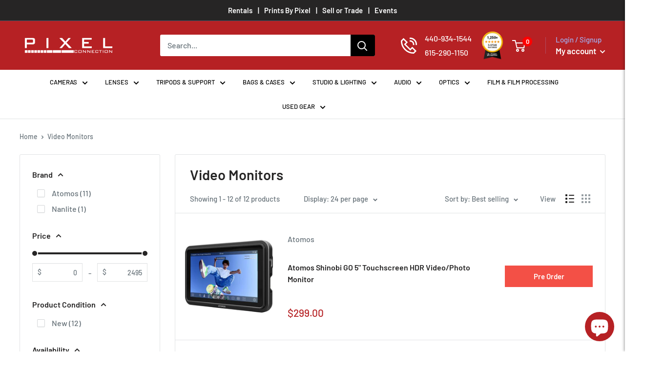

--- FILE ---
content_type: text/css
request_url: https://thepixelconnection.com/cdn/shop/t/28/assets/style.css?v=106462466083036512271762952915
body_size: 6949
content:
/** Shopify CDN: Minification failed

Line 1113:0 Unexpected "}"

**/
main#main {
    background: #fff;
}
h2 {
    font-size: 70px;
}
h3 {
    font-size: 40px;
    margin-bottom: 0;
}
a.category-hm-item {
    padding: 0 14px;
}
.heading-color-red {
    color: #B72225;
}
.banner-div {
    position: relative;
}
.content-banner {
    position: absolute;
    top: 50%;
    margin: 0 auto;
    left: 0;
    right: 0;
    display: inline-block;
    width: 100%;
    transform: translateY(-50%);
}
.content-banner h2 {
    text-align: center;
    color: #fff;
}
.side-by-side {
    display: flex;
    align-items: center;
    padding: 60px 0;
}
.image-div {
    width: 100%;
    padding: 60px;
}
.text-div {
    width: 80%;
    padding: 40px;
}
.main-left-right-div {
    background: #fff;
}
.main-left-right-div:nth-child(3) {
    background: #fff5f5;
}
.main-left-right-div:nth-child(3) .side-by-side {
    flex-direction: row-reverse;
}
section.icons-section-about {
    background: #fff;
}
.upper-icon-div {
    display: flex;
    justify-content: center;
    align-items: center;
    flex-wrap: wrap;
}
.icons-inner {
    width: 285px;
    padding: 35px;
}
.brand-icons h3, .headnig-all-section-center h3 {
    text-align: center;
    padding-top: 30px;
}
.que-form {
    background: #fff5f5;
    padding: 20px;
    margin-bottom: 30px;
}
.map-div {
    width: 90%;
    margin: 50px auto;
    box-shadow: 1px 1px 8px 8px #c9c9c9;
    border: 8px solid #fff;
}
.contact-location {
    background: #F3F3F3;
    padding: 40px 0;
}
.location-upper-div {
    display: flex;
    justify-content: space-around;
    padding: 20px;
}
.contact-location h3 {
    text-align: center;
}
.location-inner h4 {
    margin-bottom: 4px;
    font-weight: 500;
    font-size: 16px;
}
.location-inner p {
    margin-bottom: 0;
    color: #0D0D0D;
}
.location-inner p span {
    color: #B72225;
}
.how-it-work, .why-shop-icons {
    padding: 4rem 0;
    text-align: center;
}
.how-it-work .container {
    display: flex;
}
.col-three-inner {
    text-align: center;
    padding: 20px;
}
.col-three-inner img {
    border-radius: 56%;
    padding: 26px;
    width: 115px;
    height: 108px;
    background: #fff;
}
.col-three-inner h4 {
    font-weight: 700;
    font-size: 20px;
    margin-bottom: 5px;
}
.col-three-inner p {
    text-align: center;
}
.why-shop-icons .container, .why-shop-box .container {
    display: flex;
    flex-wrap: wrap;
    justify-content: space-around;
}
.why-shop-icons .container .col-three-inner, .why-shop-box .container .col-three-inner {
    width: 400px;
}
.refund-request-page .contact-location {
    background: #fff;
}
.narrow-div {
    text-align: center;
    padding: 3rem;
    width: 60%;
    margin: 0 auto;
}
.narrow-div p {
    padding-top: 28px;
    color: #000;
}
.digital-div {
    width: 90%;
    margin: 50px auto;
    box-shadow: 1px 1px 8px 8px #f5f5f5;
    border: 8px solid #fff;
    background: #FFFAEF;
    padding: 2rem 7rem;
}
.btn-all a {
    background: #b72225;
    color: #fff;
    padding: 10px 12px;
    border-radius: 4px;
}
.que-form .container {
    text-align: center;
}
.form-back {
    width: 70%;
    background: #fff;
    margin: 0 auto;
    padding: 3rem;
    margin-top: 60px;
}
.icon-ruls {
    background: rgb(134 227 206 / 25%);
    display: inline-block;
    width: 60px;
    height: 60px;
    border-radius: 50%;
    padding-top: 4%;
    color: #000;
}
.col-three-inner:nth-child(2) .icon-ruls {
    background: rgb(208 230 165 / 20%);
}
.col-three-inner:nth-child(3) .icon-ruls {
    background: rgb(255 221 149 / 20%);
}
.col-three-inner:nth-child(4) .icon-ruls {
    background: rgb(252 136 123 / 20%);
}
.col-three-inner:nth-child(5) .icon-ruls {
    background: rgb(204 171 218 / 20%);
}
.col-three-inner:nth-child(6) .icon-ruls {
    background: rgb(255 221 149 / 20%);
}
.icon-ruls i {
    font-size: larger;
}
.why-shop-box .container .col-three-inner .icon-ruls {
    width: 100%;
    height: 100%;
    border-radius: 5px;
    padding: 22px;
}
.why-shop-box .container .col-three-inner .icon-ruls a {
    color: #b62124;
}
.box-wide-wrap {
    display: flex;
    flex-wrap: wrap;
    width: 85%;
    margin: 0 auto;
}
.box-wide {
    width: 47%;
    background: #FC7779;
    margin: 20px auto;
    padding: 35px;
    height: 170px;
    align-items: center;
    display: flex;
    border-radius: 5px;
    color: #fff;
}
.box-wide:nth-child(2) {
    background: #B56061;
}
.box-wide:nth-child(3) {
    background: #B72225;
}
.box-wide:nth-child(4) {
    background: #C43537;
}
.box-wide:nth-child(5) {
    background: #823B3C;
}
.box-wide:nth-child(6) {
    background: #F54245;
}
.box-wide:nth-child(7) {
    background: #C43537;
}
.box-wide:nth-child(8) {
    background: #B72225;
}
.advantage-div {
    padding-bottom: 4rem;
}
.photo-box-wpper {
    display: flex;
}
.photo-box-inner {
    margin: 30px 15px 65px 15px;
    box-shadow: 0 0 11px 0 #d5d5d5;
    border: 8px solid #fff;
    width: 300px;
    margin: 0 auto;
}
.photo-box-inner p {
    text-align: center;
    padding: 20px;
    color: #000;
}
.narrow-div-wide {
    text-align: center;
    padding: 1rem 3rem;
    width: 80%;
    margin: 0 auto;
    max-width: 1120px;
}
.search-bar__submit {
    background: #000;
}
.mobile-menu__help-wrapper.desk_top svg.icon.icon--bi-phone path {
    stroke: #ffffff!important;
}
.header__search-bar-wrapper {
    padding: 0 4%}
.search-bar__top .search-bar__filter {
    background: #f5f5f5;
}
.shopify-section.shopify-section__header .nav-bar .nav-bar__inner {
    text-align: center;
}
ul.nav-bar__linklist.list--unstyled li.nav-bar__item a {
    color: #000;
    font-weight: 500;
    line-height: 1.3;
}
.flickity-viewport .slideshow__content-wrapper .container {
    padding: 0% 47% 0% 10%}
.flickity-viewport .slideshow__content-wrapper .container h2.slideshow__title.heading.h1 {
    font-size: 55px;
}
.flickity-viewport .slideshow__content-wrapper .container p.slideshow__content {
    padding-right: 25%}
p.header_title.logo_img_title {
    font-size: 16px;
    text-align: center;
    color: #000;
}
section.section.logo_list_main {
    background: #fff8f8;
    padding: 0 0 30px;
    margin: 20px 0 60px;
}
section.section.logo_list_main .quick-links {
    background: #fff8f8;
    border: none;
}
section.section.logo_list_main .quick-links__link {
    box-shadow: 1px 0 #fff8f8, 0 1px #fff8f8!important;
}
h2.section__title.heading.h3, .review_sec h2.heading, .heading-color-red {
    font-size: 42px;
    color: #b62124;
    font-weight: 900;
}
section.section.tp_categories_setion .section__header {
    display: flex;
    align-items: baseline;
    justify-content: center;
    margin-bottom: 15px;
    overflow: hidden;
}
section.section.tp_categories_setion h2.section__title.heading.h3 {
    font-size: 42px;
    color: #b62124;
    font-weight: 900;
}
.review_sec h2.heading {
    text-align: center;
}
section.section.tp_categories_setion a.category-hm-item {
    padding: 0;
    width: 23%;
    margin: 1%;
    box-shadow: 3px 3px 11px #cbcbcb;
    border: 8px solid #fff;
}
section.section.menu_collection_list a.category-hm-item {
    margin: 15px;
}
section.section.tp_categories_setion p {
    font-size: 20px;
    color: #000;
    text-align: center;
    margin-top: -5px;
    padding: 5px;
    line-height: 1.3;
}
section.section.tp_categories_setion .collection-list_cat.grid {
    margin: 0 auto;
}
.featured_col_products {
    text-align: center;
}
.featured_col_products h2.featured_coll_heading {
    font-size: 42px;
    color: #b62124;
    font-weight: 900;
}
.featured_col_products .tab {
    display: flex;
    flex-wrap: nowrap;
    flex-direction: row;
    justify-content: center;
    align-items: center;
    border: none;
    background-color: #fff0;
}
.featured_col_products .tabcontent {
    border: none;
}
.featured_col_products .tab button {
    border-bottom: 2px solid #f5f5f5;
    white-space: nowrap;
}
.featured_col_products .tab button:hover {
    background-color: #fff0;
    border-bottom: 2px solid #b62124;
}
.featured_col_products .tab button.active {
    background-color: transparent!important;
    border-bottom: 2px solid #b62124!important;
    font-weight: 900;
    color: #000;
}
.p_list_section {
    margin-top: 50px;
}
.product-list--scrollable .product-item {
    border-top: 1px solid #ccc;
    border-left: 1px solid #ccc;
    border-bottom: 1px solid #ccc;
}
.product-list--scrollable .product-item:last-child {
    border-right: 1px solid #ccc;
}
.tabcontent .p_list_section {
    overflow-x: scroll;
}
.tabcontent .p_list_section::-webkit-scrollbar-track {
    -webkit-box-shadow: inset 0 0 6px rgb(0 0 0 / .3);
    background-color: #F5F5F5;
}
.tabcontent .p_list_section::-webkit-scrollbar {
    width: 2px;
    height: 8px;
    background-color: #F5F5F5;
}
.tabcontent .p_list_section::-webkit-scrollbar-thumb {
    background-color: #b62124;
}
.section.image_with_text_section {
    background: #ffe9e9;
    padding: 8%;
    margin-top: 0;
}
.section.image_with_text_section h2.heading.h3 {
    font-size: 42px;
    color: #b62124;
    font-weight: 900;
}
.section.image_with_text_section a.button.button--primary {
    color: #fff;
    background: #b62124;
    border-radius: 5px;
}
.block-list.block-list--loose h3.article-item__title.heading.link.h4 {
    color: #000;
}
.blog_home_section .section__header {
    display: flex;
    align-items: baseline;
    justify-content: center;
}
.background_image_section .page__header-image {
    position: absolute;
    top: 0;
    left: 0;
    width: 100%;
    height: 100%;
    -o-object-position: center;
    object-position: center;
    -o-object-fit: cover;
    object-fit: cover;
    z-index: 0;
}
.background_image_section {
    padding: 0 25%}
.background_image_section h1.page__title.heading.h1 {
    font-size: 40px;
}
.background_image_section .page__header-content {
    background-color: rgb(0 0 0 / .6);
    padding: 30px;
}
.bottom_four_sections {
    background: #fff5f5;
    padding: 60px;
    margin-top: -35px;
    margin-bottom: 0;
}
.bottom_four_sections .text-with-icons__icon-wrapper img {
    max-width: 50px;
}
.bottom_four_sections .text-with-icons__content.rte p {
    font-size: 14px;
    color: #000;
}
.bottom_four_sections p.text-with-icons__title.text--strong {
    color: #000;
    font-size: 18px;
}
footer.footer {
    background: #B72225;
    color: #fff;
    font-size: 14px;
}
.footer__title {
    color: #fff;
    font-size: 16px;
}
.footer .button--primary {
    background-color: #000;
}
.section__header {
    justify-content: center;
}
.form-back .form__floating-label {
    position: relative;
    left: 0;
    color: #b62124;
    font-weight: 600;
}
.form-back .form__input-wrapper {
    text-align: left;
}
.form-back .form__input-wrapper--labelled .form__field {
    padding-top: 0;
}
.stock {
    width: 100px;
}
.blog-div {
    position: relative;
}
h1.page__title.heading.h1.blog-text {
    position: absolute;
    top: 35%;
    left: 0;
    right: 0;
    text-align: center;
    color: #fff;
    font-size: 70px;
}
body.template-product, section.blog-main-section, .recommendation-main-div, #shopify-section-template--16190927864051__product-recommendations {
    background: #F8F8F8;
}
section.blog-main-section {
    padding-bottom: 50px;
}
.recommendation-main-div {
    padding: 60px 0;
    margin-top: -14px;
}
.product-block-list__item--description .card {
    margin-bottom: 14px;
}
.product-block-list__item--description .card__collapsible-button {
    padding: 15px 25px;
}
.product-form__info-list .stock:before {
    width: 10px;
    height: 10px;
    background: #4BB207;
    content: "";
    display: inline-block;
    border-radius: 20px;
    margin-right: 8px;
}
.template-product span.product-meta__sku {
    margin-right: 20px;
    display: block;
}
.template-product span.product-form__info-title.text--strong {
    display: none;
}
.scroller__inner a.collection-item {
    padding: 0;
    width: 22%;
    margin: 1%!important;
    box-shadow: 3px 3px 11px #cbcbcb;
    border: 8px solid #fff;
}
.scroller__inner span.collection-item__title.text--strong {
    padding: 20px 0;
}
.bottom_four_sections .text-with-icons__icon-wrapper img {
    max-width: 70px;
}
.product-list:before {
    border: none;
}
p.arow-right.slick-arrow img, p.arow-left.slick-arrow img {
    width: 20px;
}
p.arow-left.slick-arrow {
    position: absolute;
    background: rgb(199 199 199 / 80%);
    width: 40px;
    height: 40px;
    padding-top: 9px;
    padding-left: 9px;
    z-index: 2;
    border-radius: 50%;
    top: 40%;
    left: -35px;
    cursor: pointer;
}
p.arow-right.slick-arrow {
    position: absolute;
    background: rgb(199 199 199 / 80%);
    width: 40px;
    height: 40px;
    padding-top: 9px;
    padding-left: 9px;
    top: 40%;
    z-index: 2;
    border-radius: 50%;
    right: -35px;
    cursor: pointer;
}
.slick-list.draggable .slick-track {
    padding-top: 22px;
}
.homepage_icon.slick-initialized.slick-slider, .review_blocks.slick-initialized.slick-slider {
    margin: 0 50px;
}
.homepage_icon .homepage_icon_inner a {
    display: block;
    padding: 0 10px;
}
.review_sec {
    padding: 3rem 0 7rem;
    background: #F3F3F33B;
}
.review_blocks_inner h3 {
    font-size: 20px;
    color: #000;
    padding: 20px 20px 0;
}
.review_blocks_inner>img {
    width: 100%;
    aspect-ratio: 1;
    object-fit: cover;
}
.review-subheading {
    line-height: 1.2;
    min-height: 45px;
}
.review_blocks_inner p:nth-child(3) {
    font-size: 20px;
    color: #b62124;
    padding: 0 20px;
}
.review_sec .morecontent span {
    display: none;
}
.review_sec .morelink {
    display: inline-block;
    font-weight: 700;
}
.featured_col_products p.arow-left.slick-arrow {
    position: absolute;
    background: rgb(199 199 199 / 80%);
    width: 40px;
    height: 40px;
    padding-top: 9px;
    padding-left: 0;
    z-index: 2;
    border-radius: 50%;
    top: 40%;
    left: 3px;
}
.featured_col_products p.arow-right.slick-arrow {
    position: absolute;
    background: rgb(199 199 199 / 80%);
    width: 40px;
    height: 40px;
    padding-top: 9px;
    padding-left: 0;
    top: 40%;
    z-index: 2;
    border-radius: 50%;
    right: 3px;
}
.btn-red {
    color: #b62124;
}
.review_blocks.slick-initialized .slick-track {
    display: flex;
}
.review_blocks_inner.slick-slide {
    background: #EBF5F4;
    margin: 20px;
    float: unset;
    height: unset;
}
.review_blocks_inner.slick-slide:nth-child(5), .review_blocks_inner.slick-slide:nth-child(8) {
    background: #FFF3F3;
    margin: 20px;
}
.review_blocks_inner.slick-slide:nth-child(6), .review_blocks_inner.slick-slide:nth-child(9) {
    background: #F6F6F6;
    margin: 20px;
}
.review_blocks_inner.slick-slide p {
    padding: 0 20px;
}
.review_blocks_inner-wrapper {
    height: 100%;
    display: flex;
    flex-direction: column;
}
.review_blocks_inner-wrapper>img {
    width: 100%;
    aspect-ratio: 1;
    object-fit: cover;
}
.review_blocks_inner-wrapper .testimonial-stars {
    margin-top: auto;
}
.review_blocks_inner .Grid__Cell.testimonial {
    padding: 0 20px 20px;
}
.homepage_icon_inner img {
    width: 150px;
    margin: 0 auto;
    object-fit: contain;
    height: 100px;
}
.homepage_icon.slick-initialized.slick-slider {
    margin: 20px 50px 0;
}
.homepage_icon .slick-list.draggable .slick-track {
    padding: 20px 0;
}
.testimonial i.fa.fa-star {
    color: #FFB13B;
}
.form__input-row.refund-selection {
    display: inline;
    text-align: left;
}
.form__input-row.refund-selection label {
    display: flex;
}
.refund-selection input[type=checkbox] {
    margin-right: 10px;
    accent-color: #b62124;
}
img.custom_badge {
    width: 100px;
    position: absolute;
    top: -22px;
    right: 0;
    left: auto;
    display: flex;
    justify-content: right;
    z-index: 1;
}
.featured_coll {
    background: #f8f8f8;
    padding-top: 3rem;
    padding-bottom: 3rem;
}
div#shopify-section-template--16190927569139__1656664218aee36d54 .section {
    margin: 0 0;
}
p.footer__aside-title {
    text-transform: uppercase;
    font-weight: 600;
    font-size: 16px;
    padding-top: 22px;
}
.featured-coll-main .product-item, .p_list_section .product-item {
    width: 100%;
    max-width: 20%}
img.custom_badge {
    display: none;
}
.template-product .product-form__info-list {
    border-spacing: 0 0;
    padding-top: 12px;
}
.mobile-menu__help-wrapper.desk_top.mobile_call {
    display: none;
}
.template-collection .product-item--vertical .collection_desc {
    display: none;
}
.template-page .product-item {
    width: 20%}
.product-item .show_as_list {
    display: none;
}
.product-item .hide_as_list {
    display: block;
}
.product-list .product-item .hide_as_list {
    position: absolute;
    z-index: 1;
    top: 10px;
    left: 10px;
    font-size: 11px;
}
.product-item.product-item--list .hide_as_list {
    display: none;
}
.product-item.product-item--list .show_as_list {
    display: block;
    font-size: 11px;
}
section.section.menu_collection_list p.slick-arrow {
    font-size: 20px;
    color: #000;
    text-align: center;
    padding: 0;
    display: flex;
    align-items: center;
    justify-content: center;
    margin: 0;
    top: 50%;
    transform: translateY(-50%);
    cursor: pointer;
}
section.section.menu_collection_list p.arow-left.slick-arrow {
    left: -5px;
}
section.section.menu_collection_list p.arow-right.slick-arrow {
    right: -5px;
}
section.section.menu_collection_list .slick-list.draggable .slick-track {
    padding: 0;
}
.menu_collection_list .collection-list_cat {
    padding: 0 30px;
}
.product-info-available-products .no-longer {
    color: #c62127;
    font-size: 22px;
    font-weight: 600;
}
.available-product-slider {
    border-top: 1px solid #ccc;
    border-bottom: 1px solid #ccc;
    border-right: 1px solid #ccc;
}
.available-product-slider .slick-track {
    display: flex;
    padding-top: 0!important;
}
.available-product-slider .product-item {
    float: unset;
    height: unset;
    display: flex;
}
.available-product-slider p.arow-left.slick-arrow {
    left: 5px;
}
.available-product-slider p.arow-right.slick-arrow {
    right: 5px;
}
.slideshow .flickity-prev-next-button {
    background: #fff0;
}
.slideshow .flickity-prev-next-button svg {
    width: 25px;
    height: 25px;
    fill: #b62124;
}
.slideshow .flickity-prev-next-button.previous {
    left: 10px;
}
.slideshow .flickity-prev-next-button.next {
    right: 10px;
}
.wsw-featued-box {
    width: 90%;
    margin: 50px auto;
    display: grid;
    grid-template-columns: repeat(3, 1fr);
    row-gap: 40px;
    column-gap: 40px;
}
.wsw-featued-box .wsw-box-list {
    background: #c82e34;
    padding: 10px 15px;
    border-radius: 10px;
    text-align: center;
    min-height: 180px;
    justify-content: center;
    flex-direction: column;
    display: flex;
    max-width: 1000%;
    width: 100%;
    padding: 10px;
}
.wsw-box-list-inner h2 {
    font-size: 30px;
    font-weight: 700;
    color: #fff;
    line-height: 1.3;
    padding: 10px 0;
}
.wsw-box-list-inner i {
    font-size: 35px;
    color: #721212;
}
.wsw-text-section-wrapper .narrow-div {
    width: 75%;
    padding-bottom: 6rem;
    padding-top: 4rem;
    border-top: 1px solid #dedede;
}
.wsw-text-inner .text {
    margin: 0;
    padding-top: 5px;
}
.wsw-text-inner .contact-text {
    padding: 0;
}
.wsw-text-inner p.contact-text a {
    color: #b62124;
}
section.nash-top-wrapper {
    max-width: 900px;
    margin: 4rem auto 4rem;
}
.nash-top-block {
    text-align: center;
    margin-top: 4rem;
    margin-bottom: 3rem;
}
.nash-top-block .top_img {
    margin-bottom: 3rem;
}
.nash-top-block h3 {
    line-height: 1.3;
    font-size: 32px;
}
.nash-top-block .contact-head {
    font-size: 30px;
    font-weight: 600;
    color: #000;
    padding-top: 6px;
}
.nash-btm-block {
    background: #B72225;
    padding: 20px;
    border-radius: 20px;
    margin: 0;
    margin-left: auto;
    margin-right: auto;
}
.nas-b-b-inner {
    display: flex;
    align-items: center;
}
.nas-b-b-inner .content {
    text-align: center;
    padding: 10px 30px;
    width: 66.66%;
    flex: 0 0 66.66%}
.nas-b-b-inner .content h3 {
    font-size: 28px;
    font-weight: 700;
    color: #fff;
    letter-spacing: 0;
    line-height: 1.3;
    margin-bottom: 20px;
}
section.nv-store-img-wrapper .social_icons {
    text-align: center;
}
.social_icons span {
    padding: 0 6px;
}
section.nv-store-img-wrapper {
    max-width: 900px;
    margin: 4rem auto;
}
.nv-store-imgs-list {
    display: grid;
    grid-template-columns: repeat(3, 1fr);
    column-gap: 32px;
    row-gap: 28px;
    margin-top: 55px;
}
.nv-store-imgs-list img {
    width: 100%;
    height: 100%;
    object-fit: contain;
    display: flex;
}
section.nv-richtext-wrapper {
    max-width: 900px;
    margin: 4rem auto;
}
.nv-richtext-item {
    padding: 30px 0;
    border-bottom: 1px solid #dedede;
}
.nv-richtext-item:last-child {
    border: none;
}
.nv-richtext-item h3 {
    font-size: 30px;
    line-height: 1.3;
    text-align: center;
    margin: 0 0 25px;
}
.nv-richtext-info-box {
    display: grid;
    grid-template-columns: 1fr 1fr;
    gap: 60px;
    margin-top: 30px;
}
.nv-richtext-info-box .nv-box-inner {
    max-width: 100%;
    background: #c82e34;
    padding: 10px 15px 30px;
    border-radius: 10px;
    text-align: left;
    color: #fff;
}
.nv-richtext-info-box .nv-box-inner h3, .nv-richtext-info-box .nv-box-inner.right {
    text-align: center;
}
.nv-richtext-info-box .nv-box-inner .text {
    line-height: 1.4;
    font-size: 20px;
    margin-left: 10px;
}
.pay_half_text {
    color: #31708f;
    background-color: #d9edf7;
    border-color: #bce8f1;
    padding: 0 10px;
    font-weight: 600;
    margin-bottom: 5px;
    align-self: flex-start;
}
body .gPreorderPartialPaymentWrapper {
    display: none;
}
.product-block-list__item--description .card__collapsible-content tbody th {
    width: 120px;
}
@media screen and (max-width:999px) {
    .wsw-box-list-inner h2 {
    font-size: 25px;
}
.wsw-featued-box {
    column-gap: 30px;
    row-gap: 30px;
}
.nv-richtext-info-box .nv-box-inner .text {
    font-size: 16px;
}
.nas-b-b-inner {
    flex-direction: column;
}
}@media screen and (max-width:767px) {
    section.section.logo_list_main {
    padding: 0 0;
    margin-top: 25px;
}
.featured_col_products .tab {
    justify-content: unset;
    overflow-x: auto;
}
.wsw-featued-box {
    grid-template-columns: 1fr;
    row-gap: 25px;
}
.wsw-box-list-inner h2 {
    font-size: 28px;
}
.nash-top-block h3 {
    font-size: 30px;
    line-height: 2rem;
}
.nash-top-block .contact-head {
    font-size: 24px;
}
.nas-b-b-inner img {
    width: 100%;
    height: 100%}
.nas-b-b-inner .content {
    width: 100%;
    flex: 0 0 100%}
.nv-store-imgs-list, .nv-richtext-info-box {
    grid-template-columns: 1fr;
}
.nv-richtext-info-box {
    gap: 30px;
}
.nv-richtext-info-box .nv-box-inner {
    text-align: center;
}
.nas-b-b-inner .img {
    width: 100%}
}time[pubdate] {
    display: none;
}
.alert--success {
    color: #fff!important;
}
.instock_wishlist {
    display: none!important;
}
.product-label2 {
    color: #000;
    border-radius: 3px;
    font-size: 16px;
    font-weight: 700;
    margin-bottom: 10px;
}
.template-collection.collection-used-equipment .filter-container .filter-condition {
    display: none;
}
.template-collection.collection-used-equipment .filter-p-m-custom-product_condition {
    display: none!important;
}
.template-collection.collection-used-equipment ul.nav-bar__linklist.list--unstyled li.nav-bar__item a {
    font-size: 30px;
}
}#merchantwidget-iframe-wrapper {
    position: relative!important;
}
#ccs-inline-content {
    background-color: white!important;
    padding: 30px!important;
}
.ccs-cc-inline-section-title {
    font-size: larger;
}
.ccs-cc-inline h3 {
    margin: 10px 0!important;
    font-size: xx-large;
    color: black!important;
    line-height: 45px;
}
.ccs-cc-inline a.ccs-cc-inline-acc-header:focus {
    outline: none!important;
}
.ccs-cc-inline-header-hero {
    width: 321px!important;
}
#shopify-section-template--18648173510899__quick_links_WD6bbD .quick-links__link {
    background-color: #b62124;
    color: #fff;
    display: flex;
    margin-right: 10px;
    width: 15%;
    font-size: 20px;
}
@media only screen and (max-width:600px) {
    #shopify-section-template--18648173510899__quick_links_WD6bbD .quick-links__link {
    width: 100%;
    margin-bottom: 10px;
    padding-top: 10px;
}
}.product-container {
    display: flex;
    gap: 20px;
    max-width: 1200px;
    width: 100%;
    padding: 20px;
    justify-content: center;
    flex-wrap: wrap;
}
.product-card {
    background-color: #fff;
    border-radius: 8px;
    box-shadow: 0 4px 8px rgb(0 0 0 / .1);
    display: flex;
    align-items: center;
    padding: 20px;
    max-width: 550px;
    width: 100%;
    transition: all 0.3s ease;
}
.product-card img {
    max-width: 200px;
    height: auto;
    border-radius: 4px;
}
.product-info {
    flex: 1;
    padding-left: 20px;
}
.product-info h2 {
    font-size: 1.2em;
    color: #333;
    margin-bottom: 10px;
}
.product-info button {
    background-color: #4A4A4A;
    color: #fff;
    border: none;
    padding: 10px 20px;
    font-size: .9em;
    border-radius: 4px;
    cursor: pointer;
    text-transform: uppercase;
    letter-spacing: .05em;
    transition: background-color 0.3s ease;
}
.product-info button:hover {
    background-color: #333;
}
@media (max-width:768px) {
    .product-card {
    flex-direction: column;
    text-align: center;
}
.product-info {
    padding-left: 0;
    margin-top: 10px;
}
}#shopify-section-template--18051422912755__main .page__header h1 {
    color: #B62124!important;
    font-size: xxx-large;
    font-weight: 700;
}
@media only screen and (max-width:600px) {
    #shopify-section-template--18051422912755__main .page__header h1 {
    font-size: x-large;
    margin: 0;
}
#shopify-section-template--18051422912755__main .page__header {
    margin: 20px 0 0 0px!important;
}
}#shopify-section-template--18051421405427__main>article>div>div.container {
    max-width: 1000px;
}
h2.article-item__title.heading.h3 {
    font-size: 20px;
}
div#shopify-section-template--18051422912755__main .container--narrow {
    max-width: 1320px!important;
}
#shopify-section-template--19045960712432__main>div>div>div>div.event-container>div:nth-child(3) {
    display: none;
}
button.sk-cal-btn.sk-cal-prev-month {
    background-color: #B62124!important;
}
button.sk-cal-btn.sk-cal-next-month {
    background-color: #B62124!important;
}
span.date {
    background-color: #B62124!important;
}
span.month {
    background-color: black!important;
}
.event-btn {
    background-color: #B62124!important;
    border: none!important;
}
.tag-events.sk_ww_fb_events_hosted_by span a {
    color: #B62124!important;
}
.cal-day-event {
    background-color: #B62124!important;
}
.sk_eventbrite_events_calendar_today {
    background-color: #B62124!important;
}
button.chat-toggle.chat-toggle--text-button {
    background-color: #B62124!important;
}
.sk_eventbrite_event_tab_option {
    background-color: #B62124!important;
}
button.chat-toggle.chat-toggle--text-button {
    background: red!important;
}
.photo-thumb {
    background-size: cover!important;
    height: 165px!important;
}
.sk-eventbrite-event-initial-details-section {
    display: flex!important;
    flex-direction: column!important;
    justify-content: space-between!important;
}
.tab-list-events {
    display: none!important;
}
.title.sk_ww_fb_events_title {
    display: -webkit-box!important;
    -webkit-line-clamp: 2!important;
    -webkit-box-orient: vertical!important;
    overflow: hidden!important;
    text-overflow: ellipsis!important;
}
@media(max-width:684px) {
    .event-single-item .event-btns {
    display: flex!important;
}
.event-single-item .event-btns a {
    width: 48%!important;
}
.sk_ww_fb_events_location span {
    display: none!important;
}
.sk_ww_fb_events_hosted_by span {
    display: none!important;
}
}@media only screen and (max-width:600px) {
    .sk_eventbrite_events_col {
    display: grid!important;
    grid-template-columns: 4fr 4fr;
}
.grid-item-facebook-event {
    width: 100%!important;
}
.title.sk_ww_fb_events_title {
    font-size: 18px!important;
}
}@media only screen and (max-width:600px) {
    .sk_eventbrite_events_col {
    display: flex!important;
    flex-wrap: wrap!important;
}
.grid-item-facebook-event {
    width: 100%!important;
}
}.tutorial_link {
    display: none!important;
}
.sk_ww_fb_events_location span {
    display: none!important;
}
.sk_ww_fb_events_hosted_by span {
    display: none!important;
}
.event-single-item .date-month {
    float: right!important;
    position: static!important;
}
.event-container-item-name {
    padding: 23px 10px 10px 10px!important;
}
.backbtn {
    color: #B62124!important;
    padding-right: 10px!important;
}
.sk_eventbrite_events_options {
    padding-top: 10px!important;
}
.checkdiv {
    text-align: end!important;
}
.trade-in-css .layout__section.layout__section--secondary.hidden-pocket {
    display: none!important;
}
.trade-in-css .table-wrapper {
    display: none!important;
}
.price--highlight {
    color: #b62124!important;
}
.tradeinlinkhv {
    font-size: 1.25rem!important;
    font-weight: 600!important;
    line-height: 1.2!important;
    list-style: none!important;
    color: white!important;
    background-color: #b62124!important;
    padding: 14px 32px!important;
    border-radius: 7px!important;
    text-align: center!important;
}
@media screen and (min-width:641px) {
    .trade-in-css .collection__image-wrapper {
    height: 69Vh!important;
    border-radius: 3px 3px 0 0;
}
}@media (max-width:768px) {
    .tradeinlinkhv {
    padding: 10px 10px!important;
    line-height: 0.5!important;
    font-size: 14px!important;
}
}@media (max-width:768px) {
    .rte iframe {
    margin-top: 0!important;
    width: 100%!important;
}
}@media screen and (min-width:1280px) {
    .trade-in-css .\31\/3--desk {
    width: 25%}
}@media only screen and (max-width:600px) {
    .pleas-note {
    padding-bottom: 15px!important;
    line-height: 20px!important;
}
}.for-seo {
    position: absolute;
    left: -9999px;
}
.event-single-item .month {z-index: 1!important;}
.sk-eventbrite-event-initial-details-section {
    height: 270px!important;
}
.nav-bar__item.nav-bar__item--static a{
  font-size:13px;
}
.mobile-menu__help-wrapper .icon--bi-phone {
    margin-right: 16px;
    width: 33px!important;
    height: 33px!important;
}
.co-number-list {
    list-style: none;
}
.mega-menu__title{
  font-size:16px!important;
}
@media only screen and (max-width:600px) {
    .mobile-menu__help-wrapper .icon--bi-phone {
  display:none;
}
}
@media only screen and (min-width:1000px){
  div#shopify-section-template--18051421438195__1742574207e3b8d64a {
    margin-top: -100px!important;
    margin-bottom:100px!important;
}
}
@media only screen and (max-width:600px){
  div#shopify-block-AanF6YWNOaXlKVVRIN__synchrony_marketing_messaging_syf_unifi_CiHdhz
 {
    padding-top: 30px!important;
}
}
.event-details {
    height: 260px!important;
    display: flex!important;
    flex-direction: column!important;
    justify-content: space-between!important;
}
.Globo-form .Globo-form-subscribe .Globo-form-header.Globo-header-upload .Globo-header-background img {
    object-fit: cover !important;
}
/* .additional_product_warranty h5 {
    margin-bottom: 2px;
    color: black;
    font-weight: bold;
}
.additional_product_warranty{
    margin-bottom: 20px;
}
.additional_product_warranty{
  display: none;
} */
.custom-collection-grid {
  padding: 40px 0;
}
.custom-collection-grid .grid {
  display: grid;
  grid-template-columns: repeat(3, 1fr);
  grid-gap: 20px;
  max-width: 90%;
  margin: 0 auto;
}
.custom-collection-grid .grid__item {
  position: relative;
  overflow: hidden;
  border-radius: 8px;
}
.custom-collection-grid img {
  width: 100%;
  display: block;
  transition: transform 0.3s ease;
}
.custom-collection-grid .grid__item:hover img {
  transform: scale(1.05);
}
.custom-collection-grid .grid-label {
  position: absolute;
  top: 5px;
  left: 10px;
  color: #fff;
  padding: 5px 10px;
  font-size: 22px;
  text-transform: uppercase;
}
.custom-collection-grid .grid-title {
  font-size: 22px;
  font-weight: bold;
  margin-bottom: 0;
}
.custom-collection-grid .grid-subtitle {
  margin-bottom: 20px;
  color: #555;
}
.custom-collection-grid .grid__item {
  position: relative;
  overflow: hidden;
  border-radius: 8px;
}

.custom-collection-grid .grid__item img {
  width: 100%;
  height: auto;
  display: block;
  transition: transform 0.4s ease, filter 0.4s ease;
}

.custom-collection-grid .grid__item:hover img {
  transform: scale(1.08);
  filter: brightness(75%);
}

/* Overlay effect */
.custom-collection-grid .grid-label {
  position: absolute;
  bottom: 20px;
  left: 20px;
  color: #fff;
  font-size: 18px;
  font-weight: 600;
  text-transform: uppercase;
  z-index: 2;
  transition: opacity 0.3s ease, transform 0.3s ease;
  opacity: 1;
  transform: translateY(15px);
}

.custom-collection-grid .grid__item:hover .grid-label {
  opacity: 1;
  transform: translateY(0);
}

/* Optional overlay background */
.custom-collection-grid .grid__item::after {
  content: "";
  inset: 0;
  background: black;
  opacity: 0.2;
  transition: opacity 0.4s ease;
  z-index: 1;
}

.custom-collection-grid .grid__item:hover::after {
  opacity: 2;
  background: #00000030;
  transition: opacity 0.1s ease;
}
.page-width.text-center {
    text-align: center;
    color: #262525;
    padding: 0 0 40px 0;
}
.container.news-fd {
    display: flex;
    margin: auto 0;
    width: 100%;
    justify-content: center;
    gap: 5pc;
}
.container.news-fd .rte {
    text-align: start;
}
.container.news-fd h2.heading.h3 {
    margin-bottom: 0px;
}
.film-developemt .background_image_section .page__header-content {
    background-color: rgb(0 0 0 / 0%);
}
.custom-collection-grid .grid__item img {
    opacity: 0.7;
}
.custom-collection-grid .grid__item {
    background: black;
}
.header-new{
      display: grid;
      justify-content: space-between;
      align-items: center;
      padding: 15px 40px;
      background-color: #fff;
      position: sticky;
      top: 0;
      z-index: 1000;
      justify-content: center;
    }

    .logo {
      font-size: 24px;
      font-weight: bold;
      text-transform: lowercase;
      letter-spacing: 1px;
    }

    .logo span {
      font-family: monospace;
      color: #888;
    }
    ul.footer-links-fd li a {
    margin: 0 15px;
    text-decoration: none;
    color: #fff;
    font-weight: 500;
    font-size: 14px;
    text-transform: uppercase;
    }
    ul.footer-links-fd {
    display: flex;
     }
  .logo {
  text-align: center;
  margin: 10px 0;
  }
.logo img {
  max-width: 200px;
  height: auto;
}
.header-new {
  /* position: absolute; */
  top: 0;
  left: 0;
  width: 100%;
  z-index: 10;
  align-items: center;
  padding: 0px 0px;
  background: white;
  padding: 10px 0px;
}
ul.footer-links-fd li {
    list-style: none;
}
.film-developemt {
  position: relative;
}
header.background_image_section.page__header.page__header--stack.page__header--centered.page__header--image.page__header--overlay.mobile {
    display: none;
}
    /* Responsive adjustments */
@media (max-width: 768px) {
      nav {
        display: none; /* Optional: collapse nav on mobile */
      }
    }
@media (min-width: 220px) and (max-width:768px) {
.container.news-fd {
    display: grid;
    margin: auto 0;
    width: 100%;
    justify-content: center;
    gap: 0pc;
}
.custom-collection-grid .grid {
    display: grid;
    grid-template-columns: repeat(1, 1fr);
    grid-gap: 20px;
    max-width: 90%;
    margin: 0 auto;
}
.custom-collection-grid .grid__item img {
    opacity: 0.7;
}
.custom-collection-grid .grid__item {
    background: black;
}
header.header-new:hover ul.fd-links li a {
    color: white !important;
}
.header-new {
    position: relative !important;
}
.header-new {
    display: flex !important;
    justify-content: space-around !important;
}
header.header-new .logo a {
    color: black !important;
}
header.header-new a.hover {
    display: block !important;
}
header.header-new a.normal {
    display: none;
}
header.header-new .mini-cart__content {
    background: white;
}
header.header-new .mini-cart__recap {
    background: white;
    box-shadow: 0 4px 8px rgba(0, 0, 0, 0.3);
}
header.header-new .header__action-item.header__action-item--cart {
    position: static !important;
    right: 10px !important;
    width: auto;
    order: 1;
}
header.header-new .header__cart-count {
    background: #B62124 !important;

}
header.header-new .mini-cart__empty-state {
    background: white !important;
}
.logo {
    order: 1;
}
header.background_image_section.page__header.page__header--stack.page__header--centered.page__header--image.page__header--overlay.mobile {
    display: block !important;
}
header.background_image_section.page__header.page__header--stack.page__header--centered.page__header--image.page__header--overlay.dekstop {
    display: none !important;
}
.page__header--image.page__header--overlay.mobile{
    min-height: 500px !important;
}
}
header.header-new:hover {
    color: black;
    background:white;
    padding: 10px 0px;
    box-shadow: 0 4px 8px rgba(0, 0, 0, 0.3);
}
header.header-new:hover ul.footer-links-fd li a {
    color: black;
}
ul.footer-links-fd li a:hover {
    border-bottom: 1px solid red;
}
/* Layout + stacking so the button is clickable above the hero */
/* .header-new { position: relative; z-index: 50; display: flex; align-items: center; justify-content: space-between; padding: 14px 20px; } */
.header-new .logo img { max-height: 40px; }

/* Hamburger icon */
.hamburger { display: none; background: none; border: 0; cursor: pointer; padding: 8px; z-index: 51; }
.hamburger-line { display: block; width: 24px; height: 2px; margin: 5px 0; background: #000; transition: transform .2s ease, opacity .2s ease; }

/* Desktop nav (inline) */
.fd-nav { display: block; }
.fd-links { list-style: none; display: flex; gap: 20px; margin: 0; padding: 0; }
.fd-links a { color: #B62124; text-decoration: none; font-weight: 600; text-transform: uppercase;}

/* Mobile */
@media (max-width: 768px) {
  .hamburger { display: block; }

  /* start hidden */
  .fd-nav {
    position: absolute;
    top: 100%;              /* below header */
    left: 0;
    width: 60vw;
    max-height: 0;
    overflow: hidden;
    background: rgba(0,0,0,.95);
    padding: 0 16px;        /* no vertical padding while closed */
    opacity: 0;
    visibility: hidden;
    transform: translateY(-6px);
    transition: max-height .3s ease, opacity .2s ease, transform .2s ease, visibility 0s linear .2s;
    z-index: 50;
  }

  .fd-nav.is-open {
    max-height: 70vh;       /* enough room for links */
    padding: 16px;
    opacity: 1;
    visibility: visible;
    transform: translateY(0);
    transition: max-height .3s ease, opacity .2s ease, transform .2s ease;
  }

  .fd-links { flex-direction: column; gap: 14px; }
  .fd-links a { display: block; padding: 0px 0; }
}

/* (Optional) prevent background scroll when menu open */
.no-scroll { overflow: hidden; }
header.header-new:hover ul.fd-links li a {
    color: #B62124;
}
ul.fd-links li a {
  border-bottom: 1px solid transparent; /* Initially transparent */
  transition: border-bottom 0.3s ease; /* Smooth transition */
}

ul.fd-links li a:hover {
  border-bottom: 1px solid #B62124; /* Appears red on hover */
}
.essential_annoucement_bar_wrapper.essential_annoucement_bar_wrapper_97e39fc9-2a8c-4aab-a6c6-a037278c5d89.essential_annoucement_bar_wrapper_97e39fc9-2a8c-4aab-a6c6-a037278c5d89_.top_page.top_page_styles {
    display: none !important;
}
/* header.header-new a.hover {
    display: none;
} */
header.header-new a.normal {
    display: none;
}
header.header-new:hover a.normal {
    display: none;
}
header.header-new:hover a.hover {
    display: block;
}
header.header-new .header__action-item.header__action-item--cart {
    position: absolute;
    right: 20px;
    width: auto;
}
header.header-new .header__cart-count {
    background: #B62124 !important;
    border: 2px solid white;
}
/* #shopify-section-header {
    overflow: hidden;
} */


--- FILE ---
content_type: text/javascript;charset=UTF-8
request_url: https://www.shopperapproved.com/widgets/aggregates/26574/Shopify_US_8789268398323.js
body_size: -206
content:

//Write to /var/www/releases/7570_21d3e690f030a953b7e4c0d96574449591f016be/cached/widgets/aggregates/26574/Shopify_US_8789268398323.js
var sa_cached = false;

var sa_filename = '/widgets/aggregates/26574/Shopify_US_8789268398323.js';
(function(){//No reviews. 0 : 1 
// Cached 2026-01-24 18:28:02



if (typeof(sa_cached) == 'undefined') {
    sa_cached = '1';
}
else {
    sa_cached = (sa_cached) ? '1' : '0';
}
if (typeof(sa_filename) != 'undefined') {
    const sa_this = document.querySelector('script[src*="'+sa_filename+'"]');
    let sa_file = (sa_this) ? sa_this.getAttribute('src'): null;
    if (!sa_file) {
        sa_file = sa_filename;
    }
}
}) ();


--- FILE ---
content_type: text/javascript;charset=UTF-8
request_url: https://www.shopperapproved.com/widgets/aggregates/26574/Shopify_US_9173611774195.js
body_size: -195
content:

//Write to /var/www/releases/7570_21d3e690f030a953b7e4c0d96574449591f016be/cached/widgets/aggregates/26574/Shopify_US_9173611774195.js
var sa_cached = false;

var sa_filename = '/widgets/aggregates/26574/Shopify_US_9173611774195.js';
(function(){//No reviews. 0 : 1 
// Cached 2026-01-24 18:28:02



if (typeof(sa_cached) == 'undefined') {
    sa_cached = '1';
}
else {
    sa_cached = (sa_cached) ? '1' : '0';
}
if (typeof(sa_filename) != 'undefined') {
    const sa_this = document.querySelector('script[src*="'+sa_filename+'"]');
    let sa_file = (sa_this) ? sa_this.getAttribute('src'): null;
    if (!sa_file) {
        sa_file = sa_filename;
    }
}
}) ();


--- FILE ---
content_type: application/javascript
request_url: https://www.shopperapproved.com/widgets/testimonial/3.0/26574.js
body_size: 11825
content:

var sa_widget_overall = '4.9';
var sa_widget_overallcount = '1368';
var dark_logo = 'https://www.shopperapproved.com/widgets/images/widgetfooter-darklogo-eng.png';
var darknarrow_logo = 'https://www.shopperapproved.com/widgets/images/widgetfooter-darknarrow-eng.png';
var white_logo = 'https://www.shopperapproved.com/widgets/images/widgetfooter-whitelogo-eng.png';
var whitenarrow_logo = 'https://www.shopperapproved.com/widgets/images/widgetfooter-whitenarrow-eng.png';
var colorized_logo = 'https://www.shopperapproved.com/widgets/images/widgetfooter-darklogo-eng-colorized.png';

//Cached 2026-01-24 13:13:15

sa_id = '26574';
sa_widget_contents = [{"name":"<span class=\"sa_displayname\">Reilly D.<\/span><span class=\"sa_location\">- <span class=\"sa_stateprov\">TN<\/span>, <span class=\"sa_country\">US<\/span><\/span>","date":"22 Jan 2026","stars":"5.0","link":"https:\/\/www.shopperapproved.com\/reviews\/thepixelconnection.com?reviewid=213391812","comments":"    I had a great experience\n    "},{"name":"<span class=\"sa_displayname\">Jarrett D.<\/span><span class=\"sa_location\">- <span class=\"sa_stateprov\">NE<\/span>, <span class=\"sa_country\">US<\/span><\/span>","date":"22 Jan 2026","stars":"5.0","link":"https:\/\/www.shopperapproved.com\/reviews\/thepixelconnection.com?reviewid=213375831","comments":"    Fast service\n    "},{"name":"<span class=\"sa_displayname\">CASSANDRA J.<\/span><span class=\"sa_location\">- <span class=\"sa_stateprov\">MO<\/span>, <span class=\"sa_country\">US<\/span><\/span>","date":"21 Jan 2026","stars":"5.0","link":"https:\/\/www.shopperapproved.com\/reviews\/thepixelconnection.com?reviewid=213308387","comments":"    Fast\n    "},{"name":"<span class=\"sa_displayname\">Adrian V.<\/span><span class=\"sa_location\">- <span class=\"sa_stateprov\">CO<\/span>, <span class=\"sa_country\">US<\/span><\/span>","date":"20 Jan 2026","stars":"5.0","link":"https:\/\/www.shopperapproved.com\/reviews\/thepixelconnection.com?reviewid=212176627","comments":"    Great Service! Will use them again!\n    "},{"name":"<span class=\"sa_displayname\">Craig W.<\/span><span class=\"sa_location\">- <span class=\"sa_stateprov\">IL<\/span>, <span class=\"sa_country\">US<\/span><\/span>","date":"17 Jan 2026","stars":"5.0","link":"https:\/\/www.shopperapproved.com\/reviews\/thepixelconnection.com?reviewid=213126005","comments":"    It was great\n    "},{"name":"<span class=\"sa_displayname\">Dan D.<\/span><span class=\"sa_location\">- <span class=\"sa_stateprov\">OH<\/span>, <span class=\"sa_country\">US<\/span><\/span>","date":"07 Jan 2026","stars":"5.0","link":"https:\/\/www.shopperapproved.com\/reviews\/thepixelconnection.com?reviewid=212526527","comments":"    The chat experience was fantastic. The answer was both quick and helpful. When the item arrived, it was exactly as advertised. It was a very good experience for me.\n    "},{"name":"<span class=\"sa_displayname\">Nicole<\/span><span class=\"sa_location\">- <span class=\"sa_stateprov\">OH<\/span>, <span class=\"sa_country\">US<\/span><\/span>","date":"06 Jan 2026","stars":"5.0","link":"https:\/\/www.shopperapproved.com\/reviews\/thepixelconnection.com?reviewid=212405581","comments":"    Amazing customer service, no issues. Everything was very quick and easy.\n    "},{"name":"<span class=\"sa_displayname\">Leslie H.<\/span><span class=\"sa_location\">- <span class=\"sa_stateprov\">NC<\/span>, <span class=\"sa_country\">US<\/span><\/span>","date":"05 Jan 2026","stars":"5.0","link":"https:\/\/www.shopperapproved.com\/reviews\/thepixelconnection.com?reviewid=211299140","comments":"    The shop\/staff in Ohio was amazing! Thank you\n    "},{"name":"<span class=\"sa_displayname\">Tim A.<\/span><span class=\"sa_location\">- <span class=\"sa_stateprov\">KY<\/span>, <span class=\"sa_country\">US<\/span><\/span>","date":"05 Jan 2026","stars":"5.0","link":"https:\/\/www.shopperapproved.com\/reviews\/thepixelconnection.com?reviewid=212431220","comments":"    Easy purchase\n    "},{"name":"<span class=\"sa_displayname\">Michael M.<\/span><span class=\"sa_location\">- <span class=\"sa_stateprov\">FL<\/span>, <span class=\"sa_country\">US<\/span><\/span>","date":"05 Jan 2026","stars":"5.0","link":"https:\/\/www.shopperapproved.com\/reviews\/thepixelconnection.com?reviewid=212507790","comments":"    Great, quick response time. Had it when no one else did.\n    "},{"name":"<span class=\"sa_displayname\">Claude L.<\/span><span class=\"sa_location\">- <span class=\"sa_stateprov\">MD<\/span>, <span class=\"sa_country\">US<\/span><\/span>","date":"03 Jan 2026","stars":"5.0","link":"https:\/\/www.shopperapproved.com\/reviews\/thepixelconnection.com?reviewid=212392314","comments":"    amazing!\n    "},{"name":"<span class=\"sa_displayname\">Gerald B.<\/span><span class=\"sa_location\">- <span class=\"sa_stateprov\">MI<\/span>, <span class=\"sa_country\">US<\/span><\/span>","date":"01 Jan 2026","stars":"5.0","link":"https:\/\/www.shopperapproved.com\/reviews\/thepixelconnection.com?reviewid=212269216","comments":"    The item was shipped promptly and arrived pretty quick, considering the snow storms the country has experiencing.\n    "},{"name":"<span class=\"sa_displayname\">Michael V.<\/span><span class=\"sa_location\">- <span class=\"sa_stateprov\">OH<\/span>, <span class=\"sa_country\">US<\/span><\/span>","date":"31 Dec 2025","stars":"5.0","link":"https:\/\/www.shopperapproved.com\/reviews\/thepixelconnection.com?reviewid=212277642","comments":"    Great store, great people\n    "},{"name":"<span class=\"sa_displayname\">TK<\/span><span class=\"sa_location\">- <span class=\"sa_stateprov\">TN<\/span>, <span class=\"sa_country\">US<\/span><\/span>","date":"28 Dec 2025","stars":"5.0","link":"https:\/\/www.shopperapproved.com\/reviews\/thepixelconnection.com?reviewid=211316820","comments":"    Enjoyed the shopping experience. Excellent people to work with\n    "},{"name":"<span class=\"sa_displayname\">ANich<\/span><span class=\"sa_location\">- <span class=\"sa_stateprov\">FL<\/span>, <span class=\"sa_country\">US<\/span><\/span>","date":"25 Dec 2025","stars":"5.0","link":"https:\/\/www.shopperapproved.com\/reviews\/thepixelconnection.com?reviewid=211634849","comments":"    Great\n    "},{"name":"<span class=\"sa_displayname\">Violet G.<\/span><span class=\"sa_location\">- <span class=\"sa_stateprov\">NY<\/span>, <span class=\"sa_country\">US<\/span><\/span>","date":"23 Dec 2025","stars":"5.0","link":"https:\/\/www.shopperapproved.com\/reviews\/thepixelconnection.com?reviewid=210890595","comments":"    Excellent\n    "},{"name":"<span class=\"sa_displayname\">Bill K.<\/span><span class=\"sa_location\">- <span class=\"sa_stateprov\">NJ<\/span>, <span class=\"sa_country\">US<\/span><\/span>","date":"22 Dec 2025","stars":"5.0","link":"https:\/\/www.shopperapproved.com\/reviews\/thepixelconnection.com?reviewid=210929064","comments":"    perfect and seamless - fantastic customer service!  ultra fast shipping\n    "},{"name":"<span class=\"sa_displayname\">Jordan<\/span><span class=\"sa_location\">- <span class=\"sa_stateprov\">AR<\/span>, <span class=\"sa_country\">US<\/span><\/span>","date":"19 Dec 2025","stars":"5.0","link":"https:\/\/www.shopperapproved.com\/reviews\/thepixelconnection.com?reviewid=211546511","comments":"    Great buy. Great price.\n    "},{"name":"<span class=\"sa_displayname\">Elidia D.<\/span><span class=\"sa_location\">- <span class=\"sa_stateprov\">AZ<\/span>, <span class=\"sa_country\">US<\/span><\/span>","date":"15 Dec 2025","stars":"5.0","link":"https:\/\/www.shopperapproved.com\/reviews\/thepixelconnection.com?reviewid=211268628","comments":"    It's a gift for my son. Hope he loves it.\n    "},{"name":"<span class=\"sa_displayname\">Larry M.<\/span><span class=\"sa_location\">- <span class=\"sa_stateprov\">NJ<\/span>, <span class=\"sa_country\">US<\/span><\/span>","date":"09 Dec 2025","stars":"5.0","link":"https:\/\/www.shopperapproved.com\/reviews\/thepixelconnection.com?reviewid=211045960","comments":"    They had exactly what I needed when I needed it.  Product was as described.  Also my delivery was much quicker than expected.  For that I am greatfull.\n    "},{"name":"<span class=\"sa_displayname\">ELIZABETH I.<\/span><span class=\"sa_location\">- <span class=\"sa_stateprov\">NY<\/span>, <span class=\"sa_country\">US<\/span><\/span>","date":"08 Dec 2025","stars":"5.0","link":"https:\/\/www.shopperapproved.com\/reviews\/thepixelconnection.com?reviewid=209851708","comments":"    Smooth experience. Appreciated the communication.\n    "},{"name":"<span class=\"sa_displayname\">John B.<\/span><span class=\"sa_location\">- <span class=\"sa_stateprov\">TN<\/span>, <span class=\"sa_country\">US<\/span><\/span>","date":"08 Dec 2025","stars":"5.0","link":"https:\/\/www.shopperapproved.com\/reviews\/thepixelconnection.com?reviewid=210579442","comments":"    See my review!  Only issue is that the lens didn't come with the original Sony front or rear lens cap.  The third party rear cap seems fine but the third party front cap is terrible!  Very finicky about how it fits.  I will probably have to order an original Sony one that fits better.  It has already come off the lens multiple times after on using the lens twice.  Not confident it it at all.  The lens is in good physical condition and seems to be in good working order.\n    "},{"name":"<span class=\"sa_displayname\">Bonnie<\/span><span class=\"sa_location\">- <span class=\"sa_stateprov\">NY<\/span>, <span class=\"sa_country\">US<\/span><\/span>","date":"07 Dec 2025","stars":"5.0","link":"https:\/\/www.shopperapproved.com\/reviews\/thepixelconnection.com?reviewid=210929703","comments":"    The very knowledgeable staff answers any questions I have and offers suggestions when needed.<br>The products are always shipped immediately and arrive quickly.\n    "},{"name":"<span class=\"sa_displayname\">Aaron K.<\/span><span class=\"sa_location\">- <span class=\"sa_stateprov\">UT<\/span>, <span class=\"sa_country\">US<\/span><\/span>","date":"05 Dec 2025","stars":"5.0","link":"https:\/\/www.shopperapproved.com\/reviews\/thepixelconnection.com?reviewid=210254489","comments":"    Highly Recommended: Excellent Purchase ExperienceHighly Recommended: Excellent Purchase Experience<br>I am very pleased with my recent purchase and had an outstanding experience buying from this company. The entire process was smooth, efficient, and thoroughly enjoyable. From the initial browsing to the final delivery, their commitment to customer satisfaction was clearly evident. The quality of the product met and even exceeded my expectations, confirming that I made an excellent choice.<br><br>I strongly recommend this company to anyone looking for a reliable and positive buying experience. Based on the superior service and quality I received, I will definitely be a repeat customer in the future. I look forward to purchasing from them again!\n    "},{"name":"<span class=\"sa_displayname\">Patrick N.<\/span><span class=\"sa_location\">- <span class=\"sa_stateprov\">CA<\/span>, <span class=\"sa_country\">US<\/span><\/span>","date":"27 Nov 2025","stars":"5.0","link":"https:\/\/www.shopperapproved.com\/reviews\/thepixelconnection.com?reviewid=210010741","comments":"    Good\n    "},{"name":"<span class=\"sa_displayname\">Lindsey C.<\/span><span class=\"sa_location\">- <span class=\"sa_stateprov\">TN<\/span>, <span class=\"sa_country\">US<\/span><\/span>","date":"17 Nov 2025","stars":"5.0","link":"https:\/\/www.shopperapproved.com\/reviews\/thepixelconnection.com?reviewid=208935331","comments":"    Amazing customer service and made it right.\n    "},{"name":"<span class=\"sa_displayname\">Jerel G.<\/span><span class=\"sa_location\">- <span class=\"sa_stateprov\">CA<\/span>, <span class=\"sa_country\">US<\/span><\/span>","date":"17 Nov 2025","stars":"5.0","link":"https:\/\/www.shopperapproved.com\/reviews\/thepixelconnection.com?reviewid=209494449","comments":"    Excellent sales experience with Pixel Connection.  I purchased and used lens and it was in like new condition, the price was great and I received it quickly.  I'll be shopping with them again soon.\n    "},{"name":"<span class=\"sa_displayname\">MP<\/span><span class=\"sa_location\">- <span class=\"sa_stateprov\">NJ<\/span>, <span class=\"sa_country\">US<\/span><\/span>","date":"05 Nov 2025","stars":"5.0","link":"https:\/\/www.shopperapproved.com\/reviews\/thepixelconnection.com?reviewid=208936258","comments":"    Good\n    "},{"name":"<span class=\"sa_displayname\">danni H.<\/span><span class=\"sa_location\">- <span class=\"sa_stateprov\">NJ<\/span>, <span class=\"sa_country\">US<\/span><\/span>","date":"30 Oct 2025","stars":"5.0","link":"https:\/\/www.shopperapproved.com\/reviews\/thepixelconnection.com?reviewid=208580203","comments":"    great delivery time\n    "},{"name":"<span class=\"sa_displayname\">Jenna M.<\/span><span class=\"sa_location\">- <span class=\"sa_stateprov\">FL<\/span>, <span class=\"sa_country\">US<\/span><\/span>","date":"29 Oct 2025","stars":"5.0","link":"https:\/\/www.shopperapproved.com\/reviews\/thepixelconnection.com?reviewid=208290860","comments":"    Great!\n    "},{"name":"<span class=\"sa_displayname\">Sydney B.<\/span><span class=\"sa_location\">- <span class=\"sa_stateprov\">IN<\/span>, <span class=\"sa_country\">US<\/span><\/span>","date":"26 Oct 2025","stars":"5.0","link":"https:\/\/www.shopperapproved.com\/reviews\/thepixelconnection.com?reviewid=208231836","comments":"    Fast shipping, used item in excellent condition as advertised, and a great price. Will definitely keep them in mind for my next camera purchase.\n    "},{"name":"<span class=\"sa_displayname\">Ashley F.<\/span><span class=\"sa_location\">- <span class=\"sa_stateprov\">TN<\/span>, <span class=\"sa_country\">US<\/span><\/span>","date":"26 Oct 2025","stars":"5.0","link":"https:\/\/www.shopperapproved.com\/reviews\/thepixelconnection.com?reviewid=208416733","comments":"    Great\n    "},{"name":"<span class=\"sa_displayname\">Daniel M.<\/span><span class=\"sa_location\">- <span class=\"sa_stateprov\">IL<\/span>, <span class=\"sa_country\">US<\/span><\/span>","date":"25 Oct 2025","stars":"5.0","link":"https:\/\/www.shopperapproved.com\/reviews\/thepixelconnection.com?reviewid=208307237","comments":"    Great experience. Will be back for other needs.\n    "},{"name":"<span class=\"sa_displayname\">JOHN J.<\/span><span class=\"sa_location\">- <span class=\"sa_stateprov\">GA<\/span>, <span class=\"sa_country\">US<\/span><\/span>","date":"21 Oct 2025","stars":"5.0","link":"https:\/\/www.shopperapproved.com\/reviews\/thepixelconnection.com?reviewid=208111727","comments":"    Great store!\n    "},{"name":"<span class=\"sa_displayname\">Austin A.<\/span><span class=\"sa_location\">- <span class=\"sa_stateprov\">TN<\/span>, <span class=\"sa_country\">US<\/span><\/span>","date":"29 Sep 2025","stars":"5.0","link":"https:\/\/www.shopperapproved.com\/reviews\/thepixelconnection.com?reviewid=207005271","comments":"    I had no idea who you all were until last week. I couldn't believe the price and reviews. The customer service was the BEST of any camera store I've ever purchased from. Everything was shipped perfectly packaged and the lens is in incredible condition. I will be using you all first and foremost whenever I have camera needs. So long B&H, MPB and KEH...Pixel connection is my new home  \n    "},{"name":"<span class=\"sa_displayname\">Reagan R.<\/span><span class=\"sa_location\">- <span class=\"sa_stateprov\">TN<\/span>, <span class=\"sa_country\">US<\/span><\/span>","date":"29 Sep 2025","stars":"5.0","link":"https:\/\/www.shopperapproved.com\/reviews\/thepixelconnection.com?reviewid=206995421","comments":"    Received product fast, thank you.\n    "},{"name":"<span class=\"sa_displayname\">Alan S.<\/span><span class=\"sa_location\">- <span class=\"sa_stateprov\">KY<\/span>, <span class=\"sa_country\">US<\/span><\/span>","date":"29 Sep 2025","stars":"5.0","link":"https:\/\/www.shopperapproved.com\/reviews\/thepixelconnection.com?reviewid=205683659","comments":"    Fantastic\n    "},{"name":"<span class=\"sa_displayname\">timothy M.<\/span><span class=\"sa_location\">- <span class=\"sa_stateprov\">LA<\/span>, <span class=\"sa_country\">US<\/span><\/span>","date":"27 Sep 2025","stars":"5.0","link":"https:\/\/www.shopperapproved.com\/reviews\/thepixelconnection.com?reviewid=206853277","comments":"    great\n    "},{"name":"<span class=\"sa_displayname\">Luigi M.<\/span><span class=\"sa_location\">- <span class=\"sa_stateprov\">OH<\/span>, <span class=\"sa_country\">US<\/span><\/span>","date":"22 Sep 2025","stars":"5.0","link":"https:\/\/www.shopperapproved.com\/reviews\/thepixelconnection.com?reviewid=206642734","comments":"    No issues with ordering at all.  Both the grip and second battery worked out great on my A9iii\n    "},{"name":"<span class=\"sa_displayname\">Eric A.<\/span><span class=\"sa_location\">- <span class=\"sa_stateprov\">TN<\/span>, <span class=\"sa_country\">US<\/span><\/span>","date":"18 Sep 2025","stars":"5.0","link":"https:\/\/www.shopperapproved.com\/reviews\/thepixelconnection.com?reviewid=206458143","comments":"    It was fast and easy, thank you!\n    "},{"name":"<span class=\"sa_displayname\">Samuel C.<\/span><span class=\"sa_location\">- <span class=\"sa_stateprov\">CA<\/span>, <span class=\"sa_country\">US<\/span><\/span>","date":"16 Sep 2025","stars":"5.0","link":"https:\/\/www.shopperapproved.com\/reviews\/thepixelconnection.com?reviewid=206292172","comments":"    Awesome!\n    "},{"name":"<span class=\"sa_displayname\">John<\/span><span class=\"sa_location\">- <span class=\"sa_stateprov\">NJ<\/span>, <span class=\"sa_country\">US<\/span><\/span>","date":"15 Sep 2025","stars":"5.0","link":"https:\/\/www.shopperapproved.com\/reviews\/thepixelconnection.com?reviewid=206246084","comments":"    Quick and easy, great customer service\n    "},{"name":"<span class=\"sa_displayname\">Sam T.<\/span><span class=\"sa_location\">- <span class=\"sa_stateprov\">TN<\/span>, <span class=\"sa_country\">US<\/span><\/span>","date":"14 Sep 2025","stars":"5.0","link":"https:\/\/www.shopperapproved.com\/reviews\/thepixelconnection.com?reviewid=206098338","comments":"    The site is easy to navigate and the shipping process went extremely smoothly\n    "},{"name":"<span class=\"sa_displayname\">Vikram N.<\/span><span class=\"sa_location\">- <span class=\"sa_stateprov\">CA<\/span>, <span class=\"sa_country\">US<\/span><\/span>","date":"08 Sep 2025","stars":"5.0","link":"https:\/\/www.shopperapproved.com\/reviews\/thepixelconnection.com?reviewid=202161824","comments":"    Great customer service\n    "},{"name":"<span class=\"sa_displayname\">Justin<\/span><span class=\"sa_location\">- <span class=\"sa_stateprov\">TX<\/span>, <span class=\"sa_country\">US<\/span><\/span>","date":"01 Sep 2025","stars":"5.0","link":"https:\/\/www.shopperapproved.com\/reviews\/thepixelconnection.com?reviewid=205564570","comments":"    The transaction and service provided was excellent!\n    "},{"name":"<span class=\"sa_displayname\">Joy Y.<\/span><span class=\"sa_location\">- <span class=\"sa_stateprov\">SC<\/span>, <span class=\"sa_country\">US<\/span><\/span>","date":"25 Aug 2025","stars":"5.0","link":"https:\/\/www.shopperapproved.com\/reviews\/thepixelconnection.com?reviewid=205141004","comments":"    None\n    "},{"name":"<span class=\"sa_displayname\">James W.<\/span><span class=\"sa_location\">- <span class=\"sa_stateprov\">NY<\/span>, <span class=\"sa_country\">US<\/span><\/span>","date":"24 Aug 2025","stars":"5.0","link":"https:\/\/www.shopperapproved.com\/reviews\/thepixelconnection.com?reviewid=205062217","comments":"    Couldn't be happier, placed the order, was on back order,  shipped out the next day, got it the following day, great product, great service, great price and great communication. Highly recommend\n    "},{"name":"<span class=\"sa_displayname\">Carlos-Daniel F.<\/span><span class=\"sa_location\">- <span class=\"sa_stateprov\">TN<\/span>, <span class=\"sa_country\">US<\/span><\/span>","date":"19 Aug 2025","stars":"5.0","link":"https:\/\/www.shopperapproved.com\/reviews\/thepixelconnection.com?reviewid=201595992","comments":"    Everything was great. Is my third camera from Pixel Connection and it's definitely a great experience every time.\n    "},{"name":"<span class=\"sa_displayname\">M.Young<\/span><span class=\"sa_location\">- <span class=\"sa_stateprov\">FL<\/span>, <span class=\"sa_country\">US<\/span><\/span>","date":"17 Aug 2025","stars":"5.0","link":"https:\/\/www.shopperapproved.com\/reviews\/thepixelconnection.com?reviewid=204750524","comments":"    Great service and commincation\n    "},{"name":"<span class=\"sa_displayname\">mary L.<\/span><span class=\"sa_location\">- <span class=\"sa_stateprov\">NY<\/span>, <span class=\"sa_country\">US<\/span><\/span>","date":"16 Aug 2025","stars":"5.0","link":"https:\/\/www.shopperapproved.com\/reviews\/thepixelconnection.com?reviewid=204611168","comments":"    Great experience! Would use the company again.\n    "},{"name":"<span class=\"sa_displayname\">James K.<\/span><span class=\"sa_location\">- <span class=\"sa_stateprov\">OH<\/span>, <span class=\"sa_country\">US<\/span><\/span>","date":"13 Aug 2025","stars":"5.0","link":"https:\/\/www.shopperapproved.com\/reviews\/thepixelconnection.com?reviewid=204503163","comments":"    Great customer service over the phone on a couple occasions as I tried to purchase this hard to find lens.  Once I put a deposit down, I got the lens the next day when it came in stock.  UPS shipping made next day air into 4 day air, but that's on UPS\n    "},{"name":"<span class=\"sa_displayname\">Pravallika B.<\/span><span class=\"sa_location\">- <span class=\"sa_stateprov\">VA<\/span>, <span class=\"sa_country\">US<\/span><\/span>","date":"31 Jul 2025","stars":"5.0","link":"https:\/\/www.shopperapproved.com\/reviews\/thepixelconnection.com?reviewid=202106856","comments":"    Easy to use\n    "},{"name":"<span class=\"sa_displayname\">Tom B.<\/span><span class=\"sa_location\">- <span class=\"sa_stateprov\">OH<\/span>, <span class=\"sa_country\">US<\/span><\/span>","date":"29 Jul 2025","stars":"5.0","link":"https:\/\/www.shopperapproved.com\/reviews\/thepixelconnection.com?reviewid=202914720","comments":"    Pixel Connection is an easy site to browse and make purchases on. Support them with your business.\n    "},{"name":"<span class=\"sa_displayname\">Ryan H.<\/span><span class=\"sa_location\">- <span class=\"sa_stateprov\">OH<\/span>, <span class=\"sa_country\">US<\/span><\/span>","date":"29 Jul 2025","stars":"5.0","link":"https:\/\/www.shopperapproved.com\/reviews\/thepixelconnection.com?reviewid=203730264","comments":"    Great as always!\n    "},{"name":"<span class=\"sa_displayname\">Korey S.<\/span><span class=\"sa_location\">- <span class=\"sa_stateprov\">OH<\/span>, <span class=\"sa_country\">US<\/span><\/span>","date":"24 Jul 2025","stars":"5.0","link":"https:\/\/www.shopperapproved.com\/reviews\/thepixelconnection.com?reviewid=203255000","comments":"    Fantastic. See earlier comment.\n    "},{"name":"<span class=\"sa_displayname\">T<\/span><span class=\"sa_location\">- <span class=\"sa_stateprov\">CT<\/span>, <span class=\"sa_country\">US<\/span><\/span>","date":"20 Jul 2025","stars":"5.0","link":"https:\/\/www.shopperapproved.com\/reviews\/thepixelconnection.com?reviewid=202465935","comments":"    Helpful and quick\n    "},{"name":"<span class=\"sa_displayname\">Jason<\/span><span class=\"sa_location\">- <span class=\"sa_stateprov\">OH<\/span>, <span class=\"sa_country\">US<\/span><\/span>","date":"19 Jul 2025","stars":"5.0","link":"https:\/\/www.shopperapproved.com\/reviews\/thepixelconnection.com?reviewid=202981519","comments":"    Pixel Connection was great to deal with.. They had available stock of a hard to find lens and shipped it quickly. Arrived sooner than I thought.\n    "},{"name":"<span class=\"sa_displayname\">Craig B.<\/span><span class=\"sa_location\">- <span class=\"sa_stateprov\">OH<\/span>, <span class=\"sa_country\">US<\/span><\/span>","date":"16 Jul 2025","stars":"5.0","link":"https:\/\/www.shopperapproved.com\/reviews\/thepixelconnection.com?reviewid=203014273","comments":"    thepixelconnection is my go-to camera store. I've bought products online and in-store (Avon, OH) and they're always helpful and knowledgeable.\n    "},{"name":"<span class=\"sa_displayname\">Karly C.<\/span><span class=\"sa_location\">- <span class=\"sa_stateprov\">TN<\/span>, <span class=\"sa_country\">US<\/span><\/span>","date":"16 Jul 2025","stars":"5.0","link":"https:\/\/www.shopperapproved.com\/reviews\/thepixelconnection.com?reviewid=203005955","comments":"    Seamless experience, thanks!\n    "},{"name":"<span class=\"sa_displayname\">Desiree F.<\/span><span class=\"sa_location\">- <span class=\"sa_stateprov\">OH<\/span>, <span class=\"sa_country\">US<\/span><\/span>","date":"14 Jul 2025","stars":"5.0","link":"https:\/\/www.shopperapproved.com\/reviews\/thepixelconnection.com?reviewid=202908523","comments":"    This is a great purchase! The waterproof material and the zippers being protected is a definite plus! The only downfall is there's not enough photos showing inside of the pockets so I was hoping I would love it when I got it and I do! Also the photo color was brighter than the actual product. Which I liked the color of the product in the photo a little bit more than I like it in person,  but still a great bit & in happy!\n    "},{"name":"<span class=\"sa_displayname\">Arthur M.<\/span><span class=\"sa_location\">- <span class=\"sa_stateprov\">MI<\/span>, <span class=\"sa_country\">US<\/span><\/span>","date":"04 Jul 2025","stars":"5.0","link":"https:\/\/www.shopperapproved.com\/reviews\/thepixelconnection.com?reviewid=202301125","comments":"    See the reference I sent on your system. Thank you!!\n    "},{"name":"<span class=\"sa_displayname\">Carmen G.<\/span><span class=\"sa_location\">- <span class=\"sa_stateprov\">IL<\/span>, <span class=\"sa_country\">US<\/span><\/span>","date":"29 Jun 2025","stars":"5.0","link":"https:\/\/www.shopperapproved.com\/reviews\/thepixelconnection.com?reviewid=202146900","comments":"    Great products and fast shipping\n    "},{"name":"<span class=\"sa_displayname\">Corey P.<\/span><span class=\"sa_location\">- <span class=\"sa_stateprov\">OH<\/span>, <span class=\"sa_country\">US<\/span><\/span>","date":"28 Jun 2025","stars":"5.0","link":"https:\/\/www.shopperapproved.com\/reviews\/thepixelconnection.com?reviewid=202052434","comments":"    Love this place! Great selection and customer service\n    "},{"name":"<span class=\"sa_displayname\">Engred<\/span><span class=\"sa_location\">- <span class=\"sa_stateprov\">NY<\/span>, <span class=\"sa_country\">US<\/span><\/span>","date":"27 Jun 2025","stars":"5.0","link":"https:\/\/www.shopperapproved.com\/reviews\/thepixelconnection.com?reviewid=201139408","comments":"    My overall experience with thepixelconnection.com was awesome. I didn't expect their service to be as speedy as it was but my order came in super fast. Love their attention to detail and how well packed the camera body and lens were. I am extremely happy with both the service and my purchase, will definitely be purchasing again soon!\n    "},{"name":"<span class=\"sa_displayname\">Hua F.<\/span><span class=\"sa_location\">- <span class=\"sa_stateprov\">NH<\/span>, <span class=\"sa_country\">US<\/span><\/span>","date":"25 Jun 2025","stars":"5.0","link":"https:\/\/www.shopperapproved.com\/reviews\/thepixelconnection.com?reviewid=201700095","comments":"    Great experience!\n    "},{"name":"<span class=\"sa_displayname\">Virshawn<\/span><span class=\"sa_location\">- <span class=\"sa_stateprov\">TN<\/span>, <span class=\"sa_country\">US<\/span><\/span>","date":"10 Jun 2025","stars":"5.0","link":"https:\/\/www.shopperapproved.com\/reviews\/thepixelconnection.com?reviewid=201231356","comments":"    It was real quick and easy\n    "},{"name":"<span class=\"sa_displayname\">R S.<\/span><span class=\"sa_location\">- <span class=\"sa_stateprov\">TX<\/span>, <span class=\"sa_country\">US<\/span><\/span>","date":"08 Jun 2025","stars":"5.0","link":"https:\/\/www.shopperapproved.com\/reviews\/thepixelconnection.com?reviewid=201165177","comments":"    I found the Nashville customer service agent to be polite, professional, and had clear answers to my questions.  That interaction led to have full confidence with placing my order with PixelConnection.  My order arrived two days later, well packed and in perfect condition.\n    "},{"name":"<span class=\"sa_displayname\">Beach B.<\/span><span class=\"sa_location\">- <span class=\"sa_stateprov\">FL<\/span>, <span class=\"sa_country\">US<\/span><\/span>","date":"02 Jun 2025","stars":"5.0","link":"https:\/\/www.shopperapproved.com\/reviews\/thepixelconnection.com?reviewid=200861235","comments":"    No complaints from me!!!\n    "},{"name":"<span class=\"sa_displayname\">Katie B.<\/span><span class=\"sa_location\">- <span class=\"sa_stateprov\">TN<\/span>, <span class=\"sa_country\">US<\/span><\/span>","date":"02 Jun 2025","stars":"5.0","link":"https:\/\/www.shopperapproved.com\/reviews\/thepixelconnection.com?reviewid=200812712","comments":"    Pixel Connection continues to surpass all expectations. They are transparent about their current stock of gear and have very competitive pricing. The customer service rep I spoke with was fantastic.\n    "},{"name":"<span class=\"sa_displayname\">Simon K.<\/span><span class=\"sa_location\">- <span class=\"sa_stateprov\">CA<\/span>, <span class=\"sa_country\">United States<\/span><\/span>","date":"01 Jun 2025","stars":"5.0","link":"https:\/\/www.shopperapproved.com\/reviews\/thepixelconnection.com?reviewid=200921559","comments":"    Fast and easy to use website. Glad I was able to grab a camera that is hard to get at the moment.\n    "},{"name":"<span class=\"sa_displayname\">Adyson H.<\/span>","date":"01 Jun 2025","stars":"5.0","link":"https:\/\/www.shopperapproved.com\/reviews\/thepixelconnection.com?reviewid=200921673","comments":"    Ari was so helpful in helping me with my purchase and I love my camera!\n    "},{"name":"<span class=\"sa_displayname\">D M.<\/span><span class=\"sa_location\">- <span class=\"sa_stateprov\">NC<\/span>, <span class=\"sa_country\">United States<\/span><\/span>","date":"01 Jun 2025","stars":"5.0","link":"https:\/\/www.shopperapproved.com\/reviews\/thepixelconnection.com?reviewid=200921711","comments":"    Great!\n    "},{"name":"<span class=\"sa_displayname\">Michael V.<\/span><span class=\"sa_location\">- <span class=\"sa_stateprov\">OH<\/span>, <span class=\"sa_country\">United States<\/span><\/span>","date":"01 Jun 2025","stars":"5.0","link":"https:\/\/www.shopperapproved.com\/reviews\/thepixelconnection.com?reviewid=200921657","comments":"    Great camera store with friendly, helpful employees\n    "},{"name":"<span class=\"sa_displayname\">Ceren A.<\/span><span class=\"sa_location\">- <span class=\"sa_stateprov\">NY<\/span>, <span class=\"sa_country\">United States<\/span><\/span>","date":"01 Jun 2025","stars":"5.0","link":"https:\/\/www.shopperapproved.com\/reviews\/thepixelconnection.com?reviewid=200921535","comments":"    I reached out to thepixelconnection.com customer service for an issue I had with my order. They promptly responded to my email and resolved the issue.\n    "},{"name":"<span class=\"sa_displayname\">Paul A.<\/span><span class=\"sa_location\">- <span class=\"sa_stateprov\">AR<\/span>, <span class=\"sa_country\">United States<\/span><\/span>","date":"01 Jun 2025","stars":"5.0","link":"https:\/\/www.shopperapproved.com\/reviews\/thepixelconnection.com?reviewid=200921719","comments":"    thiscompany is by far and away the absolute best service providing team there is. Everything has been exceptional and exactly what we need when we need it. The team is some of the best and they set the standard for how a business should operate. Thanks!!\n    "},{"name":"<span class=\"sa_displayname\">Fred H.<\/span><span class=\"sa_location\">- <span class=\"sa_stateprov\">TN<\/span>, <span class=\"sa_country\">United States<\/span><\/span>","date":"29 May 2025","stars":"5.0","link":"https:\/\/www.shopperapproved.com\/reviews\/thepixelconnection.com?reviewid=200921722","comments":"    It's a pretty typical website and I can find what I need.\n    "},{"name":"<span class=\"sa_displayname\">Jorge C.<\/span><span class=\"sa_location\">- <span class=\"sa_stateprov\">CO<\/span>, <span class=\"sa_country\">United States<\/span><\/span>","date":"29 May 2025","stars":"5.0","link":"https:\/\/www.shopperapproved.com\/reviews\/thepixelconnection.com?reviewid=200921598","comments":"    Honestly great and probably the easiest purchasing process and I received my lens in a very fast time it was packaged perfectly\n    "},{"name":"<span class=\"sa_displayname\">Donald C.<\/span><span class=\"sa_location\">- <span class=\"sa_stateprov\">OH<\/span>, <span class=\"sa_country\">United States<\/span><\/span>","date":"29 May 2025","stars":"5.0","link":"https:\/\/www.shopperapproved.com\/reviews\/thepixelconnection.com?reviewid=200921822","comments":"    Pixel is an amazing, local photography store with some of the most helpful and knowledgeable people in the business there to help you. I can not reccomend them enough!\n    "},{"name":"<span class=\"sa_displayname\">Thomas H.<\/span><span class=\"sa_location\">- <span class=\"sa_stateprov\">CT<\/span>, <span class=\"sa_country\">United States<\/span><\/span>","date":"29 May 2025","stars":"5.0","link":"https:\/\/www.shopperapproved.com\/reviews\/thepixelconnection.com?reviewid=200921737","comments":"    I found  Pixel Connection , connection searching for developer and film to restart my BW darkroom. They have a wide selection and great prices.\n    "},{"name":"<span class=\"sa_displayname\">Sharam D.<\/span>","date":"29 May 2025","stars":"5.0","link":"https:\/\/www.shopperapproved.com\/reviews\/thepixelconnection.com?reviewid=200921682","comments":"    Fast service.\n    "},{"name":"<span class=\"sa_displayname\">Haydon<\/span><span class=\"sa_location\">- <span class=\"sa_stateprov\">CT<\/span>, <span class=\"sa_country\">United States<\/span><\/span>","date":"29 May 2025","stars":"5.0","link":"https:\/\/www.shopperapproved.com\/reviews\/thepixelconnection.com?reviewid=200921630","comments":"    I messed up on my PixelConnections ratings. My mistake. They are 5 stars and I will continue patronizing them.\n    "},{"name":"<span class=\"sa_displayname\">Javier E.<\/span><span class=\"sa_location\">- <span class=\"sa_stateprov\">CA<\/span>, <span class=\"sa_country\">United States<\/span><\/span>","date":"29 May 2025","stars":"5.0","link":"https:\/\/www.shopperapproved.com\/reviews\/thepixelconnection.com?reviewid=200921517","comments":"    Overall experience on the site was great. The prices are reasonable and shipping was fast. My order arrived in perfect condition, no damage or spills. Definitely ordering from here again.\n    "},{"name":"<span class=\"sa_displayname\">Oleg M.<\/span><span class=\"sa_location\">- <span class=\"sa_stateprov\">TN<\/span>, <span class=\"sa_country\">United States<\/span><\/span>","date":"29 May 2025","stars":"5.0","link":"https:\/\/www.shopperapproved.com\/reviews\/thepixelconnection.com?reviewid=200921834","comments":"    Great experience overall, fast delivery, can't complain :)\n    "},{"name":"<span class=\"sa_displayname\">Roja T.<\/span><span class=\"sa_location\">- <span class=\"sa_stateprov\">OH<\/span>, <span class=\"sa_country\">US<\/span><\/span>","date":"26 May 2025","stars":"5.0","link":"https:\/\/www.shopperapproved.com\/reviews\/thepixelconnection.com?reviewid=200422248","comments":"    Overall best costumer and trustworthy\n    "},{"name":"<span class=\"sa_displayname\">David<\/span><span class=\"sa_location\">- <span class=\"sa_stateprov\">TX<\/span>, <span class=\"sa_country\">US<\/span><\/span>","date":"23 May 2025","stars":"5.0","link":"https:\/\/www.shopperapproved.com\/reviews\/thepixelconnection.com?reviewid=200214540","comments":"    I had a great experience with Pixel Connection.  Very quick responses to my questions and the camera arrived quickly and exactly as described.  I would definitely order from them again.\n    "},{"name":"<span class=\"sa_displayname\">Brad M.<\/span><span class=\"sa_location\">- <span class=\"sa_stateprov\">CA<\/span>, <span class=\"sa_country\">US<\/span><\/span>","date":"21 May 2025","stars":"5.0","link":"https:\/\/www.shopperapproved.com\/reviews\/thepixelconnection.com?reviewid=200261825","comments":"    This was my second order from Pixel, and just like the first, it totally exceeded expectations. The first time I picked up a camera-packaged securely, looked and worked like new. This time it was a lens, and again, same story: arrived in great shape and super well-packed. At this point, whenever I'm thinking about camera gear, Pixel is the first place that pops into my head. Solid experience all around!\n    "},{"name":"<span class=\"sa_displayname\">Sara<\/span><span class=\"sa_location\">- <span class=\"sa_stateprov\">NY<\/span>, <span class=\"sa_country\">US<\/span><\/span>","date":"19 May 2025","stars":"5.0","link":"https:\/\/www.shopperapproved.com\/reviews\/thepixelconnection.com?reviewid=200169768","comments":"    Good experience\n    "},{"name":"<span class=\"sa_displayname\">Gregory R.<\/span><span class=\"sa_location\">- <span class=\"sa_stateprov\">IL<\/span>, <span class=\"sa_country\">US<\/span><\/span>","date":"17 May 2025","stars":"5.0","link":"https:\/\/www.shopperapproved.com\/reviews\/thepixelconnection.com?reviewid=200058989","comments":"    Item was missing two screws, I sent an email with pictures, and they called me within 20 minutes, offering a partial refund. I don't think I've ever had a customer service experience as quick as this.\n    "},{"name":"<span class=\"sa_displayname\">Robert C.<\/span><span class=\"sa_location\">- <span class=\"sa_stateprov\">TN<\/span>, <span class=\"sa_country\">US<\/span><\/span>","date":"17 May 2025","stars":"5.0","link":"https:\/\/www.shopperapproved.com\/reviews\/thepixelconnection.com?reviewid=200075082","comments":"    They are always the friendliest most helpful camera store i've ever used.  I will never buy from anywhere else and am so lucky to have one in my home town.!\n    "},{"name":"<span class=\"sa_displayname\">Michael K.<\/span><span class=\"sa_location\">- <span class=\"sa_stateprov\">OH<\/span>, <span class=\"sa_country\">US<\/span><\/span>","date":"14 May 2025","stars":"5.0","link":"https:\/\/www.shopperapproved.com\/reviews\/thepixelconnection.com?reviewid=199858557","comments":"    Overall, great experience and will be shopping here again.\n    "},{"name":"<span class=\"sa_displayname\">Erik M.<\/span><span class=\"sa_location\">- <span class=\"sa_stateprov\">Ohio<\/span>, <span class=\"sa_country\">US<\/span><\/span>","date":"20 Mar 2025","stars":"5.0","link":"https:\/\/www.shopperapproved.com\/reviews\/thepixelconnection.com?reviewid=194823140","comments":"    Quick and easy and with the option for in-store pickup.\n    "},{"name":"<span class=\"sa_displayname\">Yin<\/span><span class=\"sa_location\">- <span class=\"sa_stateprov\">Virginia<\/span>, <span class=\"sa_country\">US<\/span><\/span>","date":"18 Mar 2025","stars":"5.0","link":"https:\/\/www.shopperapproved.com\/reviews\/thepixelconnection.com?reviewid=193441003","comments":"    I have pre-ordered two cameras with Pixel Connection and both times have been wonderful experiences. Staff have been kind and helpful both times. They provided updates weekly and even provided me an option to purchase a different color camera when it became available before my pre-ordered color. They were also prompt with their shipping once payment was completed!\n    "},{"name":"<span class=\"sa_displayname\">Pat H.<\/span><span class=\"sa_location\">- <span class=\"sa_stateprov\">Louisiana<\/span>, <span class=\"sa_country\">US<\/span><\/span>","date":"25 Feb 2025","stars":"5.0","link":"https:\/\/www.shopperapproved.com\/reviews\/thepixelconnection.com?reviewid=195417429","comments":"    Thank you\n    "},{"name":"<span class=\"sa_displayname\">Roland L.<\/span><span class=\"sa_location\">- <span class=\"sa_stateprov\">New York<\/span>, <span class=\"sa_country\">US<\/span><\/span>","date":"24 Feb 2025","stars":"5.0","link":"https:\/\/www.shopperapproved.com\/reviews\/thepixelconnection.com?reviewid=195422437","comments":"    Fast shipping. Lens was in near mint condition upon arrival. The price was unbeatable! Extremely happy with my first purchase from PixelConnection. Will definitely shop here again?\n    "},{"name":"<span class=\"sa_displayname\">David W.<\/span><span class=\"sa_location\">- <span class=\"sa_stateprov\">Ohio<\/span>, <span class=\"sa_country\">US<\/span><\/span>","date":"24 Feb 2025","stars":"5.0","link":"https:\/\/www.shopperapproved.com\/reviews\/thepixelconnection.com?reviewid=195385613","comments":"    Extremely fast response to questions and good prices\n    "},{"name":"<span class=\"sa_displayname\">Erica S.<\/span><span class=\"sa_location\">- <span class=\"sa_stateprov\">Georgia<\/span>, <span class=\"sa_country\">US<\/span><\/span>","date":"24 Feb 2025","stars":"5.0","link":"https:\/\/www.shopperapproved.com\/reviews\/thepixelconnection.com?reviewid=195346995","comments":"    Customer Service very helpful\n    "},{"name":"<span class=\"sa_displayname\">Felix T.<\/span><span class=\"sa_location\">- <span class=\"sa_stateprov\">Florida<\/span>, <span class=\"sa_country\">US<\/span><\/span>","date":"18 Feb 2025","stars":"5.0","link":"https:\/\/www.shopperapproved.com\/reviews\/thepixelconnection.com?reviewid=195406987","comments":"    I called to the Ohio store and Bill was very helpful and patient! Thank you guys!\n    "},{"name":"<span class=\"sa_displayname\">Brian W.<\/span><span class=\"sa_location\">- <span class=\"sa_stateprov\">Pennsylvania<\/span>, <span class=\"sa_country\">US<\/span><\/span>","date":"18 Feb 2025","stars":"5.0","link":"https:\/\/www.shopperapproved.com\/reviews\/thepixelconnection.com?reviewid=195367680","comments":"    I love Pixel Connection - I've bought several camera bodies and lenses from them and have been extremely pleased.\n    "},{"name":"<span class=\"sa_displayname\">Kevin P.<\/span><span class=\"sa_location\">- <span class=\"sa_stateprov\">Colorado<\/span>, <span class=\"sa_country\">US<\/span><\/span>","date":"18 Feb 2025","stars":"5.0","link":"https:\/\/www.shopperapproved.com\/reviews\/thepixelconnection.com?reviewid=195365795","comments":"    Fast, easy, good selection\n    "},{"name":"<span class=\"sa_displayname\">Jonathan<\/span><span class=\"sa_location\">- <span class=\"sa_stateprov\">Texas<\/span>, <span class=\"sa_country\">US<\/span><\/span>","date":"17 Feb 2025","stars":"5.0","link":"https:\/\/www.shopperapproved.com\/reviews\/thepixelconnection.com?reviewid=195349124","comments":"    Appreciate Frank's help over the phone before purchasing\n    "}];
sa_css = '.sa_rounded .sa_review { -moz-border-radius: 10px !important; -webkit-border-radius: 10px !important; -khtml-border-radius: 10px !important; border-radius: 10px !important; } .sa_topborder .sa_review { border-width: 1px 0 0 0 !important; } .sa_noborder .sa_review { border-width: 0 !important; } .sa_bgWhite .sa_review { background-color: #ffffff; } .sa_bgBlack .sa_review { background-color: #000000; } .sa_bgBlue .sa_review { background-color: #012847; } .sa_bgGray .sa_review { background-color: #ebebeb; } .sa_bgRed .sa_review { background-color: #780001; } .sa_bgGreen .sa_review { background-color: #185a1c; } .sa_bgGold .sa_review { background-color: #b77105; } .sa_colorWhite .sa_review { color: #ffffff; } .sa_colorBlack .sa_review { color: #000000; } .sa_colorBlue .sa_review { color: #012847; } .sa_colorGray .sa_review { color: #808080; } .sa_borderWhite .sa_review { border: #ffffff solid 1px; } .sa_borderBlack .sa_review { border: #000000 solid 1px; } .sa_borderBlue .sa_review { border: #012847 solid 1px; } .sa_borderGray .sa_review { border: #ebebeb solid 1px; } .sa_displayname { font-weight: bold; padding-right: .5em; } .sa_info { width: 150px; font-size: 14px; padding: 0 12px 12px 0; overflow: hidden; } .sa_name { white-space: nowrap; overflow: hidden; text-overflow: ellipsis; } .sa_wide .sa_name { white-space: inherit; overflow: auto; text-overflow: none; } .sa_comments { background-color: inherit !important; overflow: hidden; position: relative; line-height: 1.2em; padding: 0 !important; } .sa_comments:before { background-color: inherit; bottom: 0; position: absolute; right: 0; content: \'\\2026\'; } .sa_comments:after{ content: \'\'; background-color: inherit; position: absolute; height: 100px; width: 100%; z-index: 1; } .sa_wide .sa_info { float: left; height: 90px; } .sa_wide .sa_comments { text-align: left; } .sa_review { clear: both; padding: 1em !important; height: 160px; overflow: hidden; margin: 2px; cursor: pointer; } .sa_review span { display: inline !important; } .sa_review span.sa_star { display: inline-block !important; } .sa_wide .sa_review { height: auto; overflow: auto; } .sa_star { cursor:pointer; /*background: url(\"https://www.shopperapproved.com/widgets/widgetstar.png\") no-repeat;*/ background: url(\"https://www.shopperapproved.com/thankyou/simplestar.png\") no-repeat; width: 24px; height: 24px; display: inline-block !important; padding-right: 4px; } .sa_activestar { background-position: 0 -24px; } .sa_date { display: none; } .sa_showdate .sa_date { display: block !important; } .sa_narrow { font-size: 11px !important; } .sa_narrow .sa_review { height: 130px; } .sa_narrow .sa_name { font-size: 12px !important; width: 120px !important; } .sa_narrow .sa_date { font-size: 12px !important; width: 120px !important; } /*.sa_narrow .sa_star { background: url(\"https://www.shopperapproved.com/widgets/widgetstar-small.png\") no-repeat !important; width: 18px !important; height: 18px !important; }*/ .sa_narrow .sa_star { background-image: url(\"https://www.shopperapproved.com/thankyou/simplestar.png\") !important; background-repeat: no-repeat !important; transform: scale(.75) !important; width: 26px !important; height: 30px !important; background-size: cover !important; background-position: 0 0; } .sa_narrow .sa_activestar { background-position: 0 -30px; } .sa_activestar_clientside { background-position: 0 -26px !important; } .sa_review120 .sa_review { height: 120px; } .sa_review95 .sa_review { height: 95px; } .sa_hidelocation .sa_location { display: none !important; } .sa_hideimage .sa_widget_footer { display: none !important; } .sa_temp { height: auto !important; overflow: visible !important; } .sa_wide.sa_narrow .sa_review { height: 50px; } .sa_wide.sa_narrow .sa_info { height: 35px; } .sa_wide.sa_narrow .sa_comments { } .sa_table { border: 0; background-color: inherit; } .sa_table tr { background-color: inherit; } .sa_table td { border: 0; background-color: inherit; } .sa_left { width: 150px; vertical-align: top; } .sa_right { vertical-align: top; } .sa_flex .sa_info,.sa_flex .sa_comments,.sa_flex .sa_review { height: auto !important; } .shopperapproved_widget table td { padding: 0 !important; }';

if (typeof(sa_static) == 'undefined')
    sa_static = false;

sa_setCookie = function(c_name,value,exdays)
{
    var exdate=new Date();
    exdate.setDate(exdate.getDate() + exdays);
    var c_value=escape(value) + ((exdays==null) ? "" : "; expires="+exdate.toUTCString())+"; secure";
    document.cookie=c_name + "=" + c_value;
}

sa_getCookie = function(c_name)
{
    var i,x,y,ARRcookies=document.cookie.split(";");
    for (i=0;i<ARRcookies.length;i++)
    {
        x=ARRcookies[i].substr(0,ARRcookies[i].indexOf("="));
        y=ARRcookies[i].substr(ARRcookies[i].indexOf("=")+1);
        x=x.replace(/^\s+|\s+$/g,"");
        if (x==c_name)
        {
            return unescape(y);
        }
    }
    return null;
} 

var sa_index = sa_getCookie('sa_current_view_merchant_'+sa_id);
var sa_product_index = sa_getCookie('sa_current_view_product_'+sa_id);
if (sa_index == null)
    sa_index = 0;
if (sa_product_index == null)
    sa_product_index = 0;    

function loadStyle(css) {
	
	//Adding roboto font on request for all
	var link = document.createElement('link');
    link.setAttribute('rel', 'stylesheet');
    link.setAttribute('type', 'text/css');
    link.setAttribute('href', 'https://fonts.googleapis.com/css?family=Roboto');
    document.getElementsByTagName('head')[0].appendChild(link);
	/////////////End roboto////////////
    var sastyle = document.createElement('style');
    sastyle.type = 'text/css';
    
    if (typeof(sastyle.styleSheet) != 'undefined' && typeof(sastyle.styleSheet.cssText) != 'undefined') {
        sastyle.styleSheet.cssText = css;   
    }
    else {
        sastyle.innerHTML = css;    
    }
    document.getElementsByTagName('head')[0].appendChild(sastyle);
}

function formatDate(date, format) {
    date = Date.parse(date);
    date = new Date(date);
    var day = date.getDate();
    var year = date.getFullYear();
    var month = date.getMonth();
    
    var longmonth = ['January', 'February', 'March', 'April', 'May', 'June', 'July', 'August', 'September', 'October', 'November', 'December'];
    var shortmonth = ['Jan', 'Feb', 'Mar', 'Apr', 'May', 'Jun', 'Jul', 'Aug', 'Sep', 'Oct', 'Nov', 'Dec'];
    
    switch (format) {
        case 'm/d/Y':
            return sa_pad(month+1, 2) + '/' + sa_pad(day, 2) + '/' + year;
        case 'd/m/Y':
            return sa_pad(day, 2) + '/' + sa_pad(month+1, 2) + '/' + year; 
        case 'j M Y':
            return day + ' ' + shortmonth[month] + ' ' + year;
        case 'F j, Y':
            return longmonth[month] + ' ' + day + ', ' + year;  
        default:
            return day + ' ' + shortmonth[month] + ' ' + year; 
    }  
}

function sa_pad(num, size) {
    var s = num+"";
    while (s.length < size) s = "0" + s;
    return s;
} 

var sa_loop = null;
function sa_loop_go(start) {
    
    if (typeof(sa_interval) == 'undefined') {
        sa_interval = 5000;
    }
    
    if (typeof(sa_loop) != 'undefined' && sa_loop != null)
        clearInterval(sa_loop);    
    if (start)
        sa_loop = window.setTimeout(saLoop, sa_interval);  
}

//http://weblogs.asp.net/joelvarty/archive/2009/05/07/load-jquery-dynamically.aspx
var jQueryScriptOutputted = false;
function initsaJQWidget3(restart) {
    
    if (typeof(restart) === 'undefined')
        restart = false;
    
    //if the jQuery object isn't available
    if (typeof(saJQ) == 'undefined') {

        if (! jQueryScriptOutputted) {
            //only output the script once..
            jQueryScriptOutputted = true;

            //output the script (load it from google api)
            var js = window.document.createElement('script');
            //jquery migration
            typeof(sa_jq_host) == 'undefined' ? sa_jq_host = 'www.shopperapproved.com': sa_jq_host;
            js.src = "//"+sa_jq_host+"/page/js/jquery.noconflict.js";
            // js.src = "//www.shopperapproved.com/page/js/jquery.noconflict.js";
            js.type = 'text/javascript'; 
            document.getElementsByTagName("head")[0].appendChild(js);
        }
        setTimeout(initsaJQWidget3, 50);
    } else { 
        
                
        function startShopperWidget3(first, tries)
        {
            tries = (typeof(tries) == 'undefined') ? 0 : ++tries;
            if (saJQ('div.shopperapproved_widget').length == 0 && tries < 10) {                 
                setTimeout(startShopperWidget3(first, tries), 300);
                return false;
            }
            
            if (typeof(sa_widget_overallcount) != 'undefined') {
                saJQ('.shopperapproved_rating_count').html(sa_widget_overallcount);
                saJQ('.shopperapproved_rating_value').html(sa_widget_overall);
            }
            
            
            if (typeof(first) == 'undefined')
                first = true;
                
            saJQ('a.sa_footer').click( function(e) {
                if (!saJQ(this).parent().siblings('div.shopperapproved_widget').hasClass('sa_hidelinks')) {
                    var nonwin = navigator.appName!='Microsoft Internet Explorer'?'yes':'no';
                    var height = screen.availHeight - 90;
                    var features = 'location='+nonwin+',scrollbars=yes,width=620,height='+height+',menubar=no,toolbar=no';
                    window.open(saJQ(this).prop('href'), 'shopperapproved', features);
                } 
                e.preventDefault();
            });
                                                                
            saJQ('div.shopperapproved_widget').each( function () {
                
                saJQ(this).height('css', '0px');
                
                var countclass = saJQ(this).attr('class').match(/sa_count([0-9]+)/);
                var count = (countclass) ? countclass[1] : 1;
                
                var horizontal = saJQ(this).hasClass('sa_horizontal');

                if (horizontal && saJQ(this).width() < count * 198) {
                    count = Math.floor(saJQ(this).width() / 198);
                    if (count < 1)
                        count = 1;
                }

                if (is_sa_product(this)) {
                    if (sa_product_widget_contents.length < count) {
                        count = sa_product_widget_contents.length;
                    }
                }
                else {
                    if (sa_widget_contents.length < count) {
                        count = sa_widget_contents.length;
                    }
                } 
                
                
                if ((horizontal && saJQ(this).width() / count >= 500) || (!horizontal && saJQ(this).width() >= 500)) {
                    saJQ(this).toggleClass('sa_wide', true);
                }

                var tdpercent = Math.round(100 / count);
                var widgethtml = (horizontal) ? '<table style="width:100%; table-layout: fixed;" cellpadding="5px"><tr>' : ''; 
                for (i=0; i<count; i++) {
                    if (horizontal)
                        widgethtml += '<td style="width:'+tdpercent+'%; vertical-align:top;">';
                    widgethtml += '<div class="sa_review" style="display: none;">';                            
                     
                    widgethtml += '<div class="sa_info"><span style="white-space: nowrap">'
                        + '<span class="sa_star"></span>'
                        + '<span class="sa_star"></span>'
                        + '<span class="sa_star"></span>'
                        + '<span class="sa_star"></span>'
                        + '<span class="sa_star"></span>'
                        + '</span>'
                        + '<div class="sa_name"></div>'
                        + '<div class="sa_date"></div>'
                        + '</div>';
                        
                     widgethtml += '<div class="sa_comments" style="padding-bottom: 10px"></div>';
                     
                     widgethtml += '</div>';
                     if (horizontal)
                        widgethtml += '</td>'; 
                     else
                        widgethtml += '<div style="clear:both;"></div>';                       
                }
                if (horizontal)
                    widgethtml += '</tr></table>';    
                saJQ(this).html(widgethtml);     
            });
            
            saJQ('window').resize( function () {
                var wide = ((saJQ('div.shopperapproved_widget').hasClass('sa_horizontal') && saJQ('div.shopperapproved_widget').width() / count >= 500)
                    || (!saJQ('div.shopperapproved_widget').hasClass('sa_horizontal') && saJQ('div.shopperapproved_widget').width() >= 500));
                saJQ('div.shopperapproved_widget').toggleClass('sa_wide', wide);
            });
            
            saLoop(first);

            if (!sa_static) {
                
                saJQ(' .sa_review').mouseover( function () {
                    sa_loop_go(false);      
                });
                
                saJQ(' .sa_review').mouseout( function () {
                    sa_loop_go(true);        
                });
                
                saJQ(' .sa_review').click( function() {
                    if (saJQ(this).data('link')) {
                        var nonwin=navigator.appName!='Microsoft Internet Explorer'?'yes':'no'; 
                        var certheight=screen.availHeight-90; 
                        window.open(saJQ(this).data('link'), 'shopperapproved', 'location='+nonwin+',scrollbars=yes,width=620,height='+certheight+',menubar=no,toolbar=no');
                    
                    }        
                });
            }     
            
        }
        
        var sa_started = restart;
        saJQ(document).ready( function() {
            if (sa_started) return false;            
            sa_started = true;
            startShopperWidget3();            
        });
        saJQ(window).on('load',function() {
            if (sa_started) return false;
            sa_started = true;
            startShopperWidget3();            
        });
        
        if (restart)
            startShopperWidget3(false);
    } 
    
    
} 

//No ellipses in javascript.

function is_sa_product(parent) {
    return (typeof(sa_product_widget_contents) != 'undefined' && saJQ(parent).hasClass('sa_product'));    
}

//Rotating testimonials            
var sa_html_cache = false;
var sa_widget_group = {};
var sa_reviewcount;
if (typeof(sa_widget_contents) != 'undefined') {
    sa_widget_group['merchant'] = sa_widget_contents;
    sa_reviewcount = sa_widget_contents.length;
}
if (typeof(sa_product_widget_contents) != 'undefined') {
    sa_widget_group['product'] = sa_product_widget_contents;
    sa_reviewcount = sa_product_widget_contents.length;
}
function saLoop(first)
{
    var rnd = Math.random();
    if (typeof(first) != 'undefined') {
        var sa_reviews = saJQ(' .sa_review');
    }
    else {
         var sa_reviews = saJQ('div.shopperapproved_widget .sa_review');
         if (sa_reviews.length == 0)
            sa_reviews = saJQ(' .sa_review'); 
         else
            sa_reviews = saJQ(sa_reviews).not('div.sa_static .sa_review');
            
         if (typeof(sa_product_widget_contents) != 'undefined' && sa_product_widget_contents.length <= 1)
            sa_reviews = saJQ(sa_reviews).not('div.sa_product .sa_review');
    }        
        
    var count = sa_reviews.length;
    var fadetime = (typeof(first) != 'undefined') ? 0 : 500;
    sa_reviews.fadeOut(fadetime, function() {
        var parent = saJQ(this).parents('div.shopperapproved_widget');
        if (!parent.hasClass('sa_static') || typeof(first) != 'undefined')
        {
            if (is_sa_product(parent)) {
                var g = 'product';
                if (typeof(sa_product_index) == 'undefined' || sa_product_index == '' || sa_product_index >= sa_product_widget_contents.length)
                    sa_product_index = 0;
                var gi = sa_product_index;
            }
            else {
                var g = 'merchant';
                if (typeof(sa_index) == 'undefined' || sa_index == '' || sa_index >= sa_widget_contents.length)
                    sa_index = 0;
                var gi = sa_index;
            }
                        
            if (sa_widget_group[g].length == 0)
            {
                saJQ(parent).hide();  
                saJQ(parent).parents(' .sa_container').hide();    
            }
            else
            {                
                saJQ(this).find(' .sa_name').html(sa_widget_group[g][gi]['name']);
                
                if (saJQ(this).parents('div.shopperapproved_widget').hasClass('sa_showdate')) {
                    if ((parent).hasClass('sa_mdY'))
                        format = 'm/d/Y';
                    else if ((parent).hasClass('sa_dmY'))
                        format = 'd/m/Y';
                    else if ((parent).hasClass('sa_FjY'))
                        format = 'F j, Y';
                    else if ((parent).hasClass('sa_jMY'))
                        format = 'j M Y';
                    else
                        format = false;
                    var date = formatDate(sa_widget_group[g][gi]['date'], format);
                    saJQ(this).find(' .sa_date').html(date);
                }                            
                saJQ(this).find(' .sa_comments').html(sa_widget_group[g][gi]['comments']);
                
                //New css
                saJQ(this).find(' .sa_star').toggleClass('sa_activestar', false);
                saJQ(this).find(' .sa_star').slice(0, sa_widget_group[g][gi]['stars']).each( function () {
                    saJQ(this).toggleClass('sa_activestar', true);
                });
                
                //Does it matter if they are there so long?
                // this cookie should be HttpOnly, so it's set from server side, and we can't modify it from JS
                // sa_setCookie('sa_current_view_'+g+'_'+sa_id, parseInt(gi) + 1, 1);
                if (sa_widget_group[g][gi]['link'] && !saJQ(this).parents('div.shopperapproved_widget').hasClass('sa_hidelinks'))
                    saJQ(this).data('link', sa_widget_group[g][gi]['link']);
               
            }
            
            if (is_sa_product(parent)) {    
                sa_product_index++;
                if (sa_product_index >= sa_product_widget_contents.length)
                    sa_product_index = 0;
            }
            else {
                sa_index++;
                if (sa_index >= sa_widget_contents.length)
                    sa_index = 0;    
            }
        }
        
        if (--count == 0) {
            saJQ(' .sa_review').fadeIn(fadetime+200).promise().done( function () {
                if (typeof(first) != 'undefined' && first) {
                    //After everything is run, resize containers so we don't jump at the bottom.
                    saJQ('div.shopperapproved_widget').not(' .sa_flex').not(' .sa_fill').each( function() {
                        
                        
                        
                        if (saJQ(this).height() > 0 && (typeof(sa_adjustheight) == 'undefined' || sa_adjustheight == true)) {
                            var h = saJQ(this).height();
                            if (h < 50)
                                h = 50;
                            saJQ(this).css('height', h + 'px');
                            if (h < 100) {
                                var rh = h - 25;
                                saJQ(' .sa_review').css({'height':rh+'px', 'overflow':'hidden'} );
                            }
                        }  
                        
                          
                    }); 
                    
                    if (!saJQ(parent).hasClass('sa_wide') && saJQ(this).width() > 0) {
                        saJQ(this).find(' .sa_name,.sa_info,.sa_comments').width(saJQ(this).width());
                    }
                    
                    
                    if (saJQ(parent).hasClass('sa_fill')) { 
                        
                        var hdiff;
                        
                        if (saJQ(parent).hasClass('sa_vertical')) {
                            var cclass = saJQ(parent).attr('class').match(/sa_count([0-9]+)/);
                            var c = (cclass) ? cclass[1] : 1;
                            hdiff = ((saJQ(parent).parent().height() - 60)/c ) - 180;
                            while (hdiff < 0 && c > 0) {
                                c--;
                                hdiff = ((saJQ(parent).parent().height() - 60)/c ) - 180;   
                            }
                        }
                        else {
                            hdiff = saJQ(parent).parent().height() - 240;
                        }
                        
                        if (saJQ(parent).hasClass('sa_wide')) {
                            saJQ(this).find(' .sa_info').height(90+hdiff+40);
                            saJQ(this).find(' .sa_comments').height(102+hdiff+40);
                        }
                        else {  
                            saJQ(this).height(160+hdiff);
                        }
                    }
                    else {
                        var last_height = 0; 
                        if (!saJQ(parent).hasClass('sa_wide')) {
                            var c_height =  saJQ(this).height() - saJQ(this).find(' .sa_info').height();
                            var e_height = 1.2 * 2;                                                             //line height
                            saJQ(this).find(' .sa_comments').height(e_height + 'em');
                            c_height -= saJQ(this).find(' .sa_comments').height();
                            while (last_height != saJQ(this).find(' .sa_comments').height() && saJQ(this).find(' .sa_comments').height() < c_height) {
                                e_height += 1.2;
                                saJQ(this).find(' .sa_comments').height(e_height + 'em'); 
                                last_height = saJQ(this).find(' .sa_comments').height();     
                            }
                        }
                        else {
                            var c_height =  saJQ(this).height();
                            var e_height = 1.2 * 2;                                                             //line height
                            saJQ(this).find(' .sa_comments').height(e_height + 'em');
                            c_height -= saJQ(this).find(' .sa_comments').height();
                            while (last_height != saJQ(this).find(' .sa_comments').height() && saJQ(this).find(' .sa_comments').height() < c_height) {
                                e_height += 1.2;
                                saJQ(this).find(' .sa_comments').height(e_height + 'em');  
                                last_height = saJQ(this).find(' .sa_comments').height();    
                            }    
                        }
                        
                    }
                    
                    
                    
                                        
                }    
            }); 
            
            if (!sa_static)
                sa_loop_go(true);  
                
            return false;            
        }
        
    });    
        
}

initsaJQWidget3();

loadStyle(sa_css);

//change the logo based on language
setTimeout(function(){
    var logo =  dark_logo;
    var str = saJQ('.sa_footer img').attr('src');
    if ( typeof(str) != 'undefined' && typeof(str) != null ){
        if (str.indexOf('darknarrow') >= 0){
            logo = darknarrow_logo;
        } else if(str.indexOf('whitenarrow') >= 0){
            logo = whitenarrow_logo;
        } else if(str.indexOf('whitelogo') >= 0){
            logo = white_logo;
        }

        if ((typeof(sa_id) != 'undefined' && sa_id == 28524) || (typeof(sa_siteid) != 'undefined' && sa_siteid == 28524)) {
            logo = colorized_logo;
        }

        saJQ('.sa_footer img').attr('src',logo);
    }
}, 1000);



--- FILE ---
content_type: text/javascript;charset=UTF-8
request_url: https://www.shopperapproved.com/widgets/aggregates/26574/Shopify_US_8582383337715.js
body_size: -177
content:

//Write to /var/www/releases/7570_21d3e690f030a953b7e4c0d96574449591f016be/cached/widgets/aggregates/26574/Shopify_US_8582383337715.js
var sa_cached = false;

var sa_filename = '/widgets/aggregates/26574/Shopify_US_8582383337715.js';
(function(){//No reviews. 0 : 1 
// Cached 2026-01-24 18:28:02



if (typeof(sa_cached) == 'undefined') {
    sa_cached = '1';
}
else {
    sa_cached = (sa_cached) ? '1' : '0';
}
if (typeof(sa_filename) != 'undefined') {
    const sa_this = document.querySelector('script[src*="'+sa_filename+'"]');
    let sa_file = (sa_this) ? sa_this.getAttribute('src'): null;
    if (!sa_file) {
        sa_file = sa_filename;
    }
}
}) ();


--- FILE ---
content_type: text/javascript;charset=UTF-8
request_url: https://www.shopperapproved.com/widgets/aggregates/26574/Shopify_US_8095795085555.js
body_size: -203
content:

//Write to /var/www/releases/7570_21d3e690f030a953b7e4c0d96574449591f016be/cached/widgets/aggregates/26574/Shopify_US_8095795085555.js
var sa_cached = false;

var sa_filename = '/widgets/aggregates/26574/Shopify_US_8095795085555.js';
(function(){//No reviews. 0 : 1 
// Cached 2026-01-24 18:28:02



if (typeof(sa_cached) == 'undefined') {
    sa_cached = '1';
}
else {
    sa_cached = (sa_cached) ? '1' : '0';
}
if (typeof(sa_filename) != 'undefined') {
    const sa_this = document.querySelector('script[src*="'+sa_filename+'"]');
    let sa_file = (sa_this) ? sa_this.getAttribute('src'): null;
    if (!sa_file) {
        sa_file = sa_filename;
    }
}
}) ();


--- FILE ---
content_type: text/javascript;charset=UTF-8
request_url: https://www.shopperapproved.com/widgets/aggregates/26574/Shopify_US_9051980136691.js
body_size: -128
content:

//Write to /var/www/releases/7570_21d3e690f030a953b7e4c0d96574449591f016be/cached/widgets/aggregates/26574/Shopify_US_9051980136691.js
var sa_cached = false;

var sa_filename = '/widgets/aggregates/26574/Shopify_US_9051980136691.js';
(function(){//No reviews. 0 : 1 
// Cached 2026-01-24 18:28:02



if (typeof(sa_cached) == 'undefined') {
    sa_cached = '1';
}
else {
    sa_cached = (sa_cached) ? '1' : '0';
}
if (typeof(sa_filename) != 'undefined') {
    const sa_this = document.querySelector('script[src*="'+sa_filename+'"]');
    let sa_file = (sa_this) ? sa_this.getAttribute('src'): null;
    if (!sa_file) {
        sa_file = sa_filename;
    }
}
}) ();


--- FILE ---
content_type: text/javascript;charset=UTF-8
request_url: https://www.shopperapproved.com/widgets/aggregates/26574/Shopify_US_8063495373043.js
body_size: -197
content:

//Write to /var/www/releases/7570_21d3e690f030a953b7e4c0d96574449591f016be/cached/widgets/aggregates/26574/Shopify_US_8063495373043.js
var sa_cached = false;

var sa_filename = '/widgets/aggregates/26574/Shopify_US_8063495373043.js';
(function(){//No reviews. 0 : 1 
// Cached 2026-01-24 18:28:02



if (typeof(sa_cached) == 'undefined') {
    sa_cached = '1';
}
else {
    sa_cached = (sa_cached) ? '1' : '0';
}
if (typeof(sa_filename) != 'undefined') {
    const sa_this = document.querySelector('script[src*="'+sa_filename+'"]');
    let sa_file = (sa_this) ? sa_this.getAttribute('src'): null;
    if (!sa_file) {
        sa_file = sa_filename;
    }
}
}) ();


--- FILE ---
content_type: text/javascript;charset=UTF-8
request_url: https://www.shopperapproved.com/widgets/aggregates/26574/Shopify_US_8063584338163.js
body_size: -203
content:

//Write to /var/www/releases/7570_21d3e690f030a953b7e4c0d96574449591f016be/cached/widgets/aggregates/26574/Shopify_US_8063584338163.js
var sa_cached = false;

var sa_filename = '/widgets/aggregates/26574/Shopify_US_8063584338163.js';
(function(){//No reviews. 0 : 1 
// Cached 2026-01-24 18:28:02



if (typeof(sa_cached) == 'undefined') {
    sa_cached = '1';
}
else {
    sa_cached = (sa_cached) ? '1' : '0';
}
if (typeof(sa_filename) != 'undefined') {
    const sa_this = document.querySelector('script[src*="'+sa_filename+'"]');
    let sa_file = (sa_this) ? sa_this.getAttribute('src'): null;
    if (!sa_file) {
        sa_file = sa_filename;
    }
}
}) ();


--- FILE ---
content_type: text/javascript;charset=UTF-8
request_url: https://www.shopperapproved.com/widgets/aggregates/26574/Shopify_US_8063504548083.js
body_size: -202
content:

//Write to /var/www/releases/7570_21d3e690f030a953b7e4c0d96574449591f016be/cached/widgets/aggregates/26574/Shopify_US_8063504548083.js
var sa_cached = false;

var sa_filename = '/widgets/aggregates/26574/Shopify_US_8063504548083.js';
(function(){//No reviews. 0 : 1 
// Cached 2026-01-24 18:28:02



if (typeof(sa_cached) == 'undefined') {
    sa_cached = '1';
}
else {
    sa_cached = (sa_cached) ? '1' : '0';
}
if (typeof(sa_filename) != 'undefined') {
    const sa_this = document.querySelector('script[src*="'+sa_filename+'"]');
    let sa_file = (sa_this) ? sa_this.getAttribute('src'): null;
    if (!sa_file) {
        sa_file = sa_filename;
    }
}
}) ();


--- FILE ---
content_type: text/javascript;charset=UTF-8
request_url: https://www.shopperapproved.com/widgets/aggregates/26574/Shopify_US_8789268267251.js
body_size: -204
content:

//Write to /var/www/releases/7570_21d3e690f030a953b7e4c0d96574449591f016be/cached/widgets/aggregates/26574/Shopify_US_8789268267251.js
var sa_cached = false;

var sa_filename = '/widgets/aggregates/26574/Shopify_US_8789268267251.js';
(function(){//No reviews. 0 : 1 
// Cached 2026-01-24 18:28:02



if (typeof(sa_cached) == 'undefined') {
    sa_cached = '1';
}
else {
    sa_cached = (sa_cached) ? '1' : '0';
}
if (typeof(sa_filename) != 'undefined') {
    const sa_this = document.querySelector('script[src*="'+sa_filename+'"]');
    let sa_file = (sa_this) ? sa_this.getAttribute('src'): null;
    if (!sa_file) {
        sa_file = sa_filename;
    }
}
}) ();


--- FILE ---
content_type: text/javascript;charset=UTF-8
request_url: https://www.shopperapproved.com/widgets/aggregates/26574/Shopify_US_8789268496627.js
body_size: -205
content:

//Write to /var/www/releases/7570_21d3e690f030a953b7e4c0d96574449591f016be/cached/widgets/aggregates/26574/Shopify_US_8789268496627.js
var sa_cached = false;

var sa_filename = '/widgets/aggregates/26574/Shopify_US_8789268496627.js';
(function(){//No reviews. 0 : 1 
// Cached 2026-01-24 18:28:02



if (typeof(sa_cached) == 'undefined') {
    sa_cached = '1';
}
else {
    sa_cached = (sa_cached) ? '1' : '0';
}
if (typeof(sa_filename) != 'undefined') {
    const sa_this = document.querySelector('script[src*="'+sa_filename+'"]');
    let sa_file = (sa_this) ? sa_this.getAttribute('src'): null;
    if (!sa_file) {
        sa_file = sa_filename;
    }
}
}) ();
